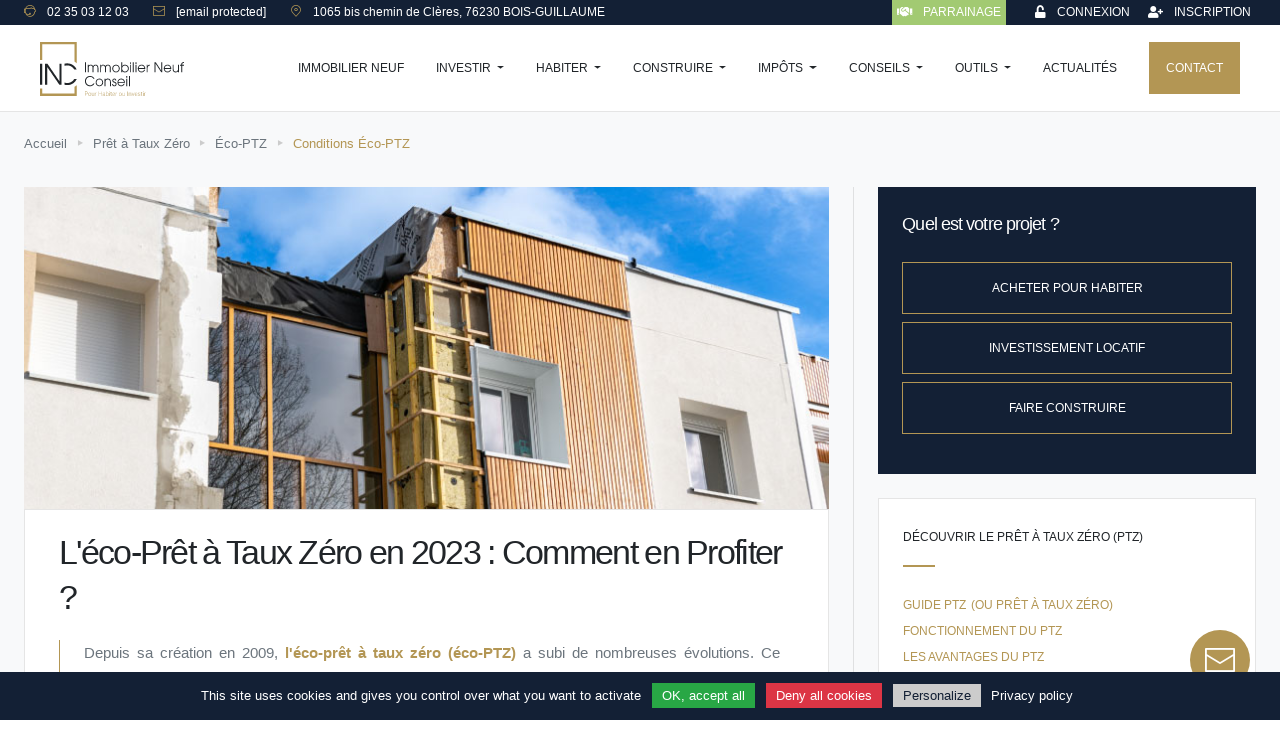

--- FILE ---
content_type: text/html; charset=UTF-8
request_url: https://www.immobilierneufconseil.com/ptz-pret-a-taux-zero/eco-ptz/conditions-eco-ptz/
body_size: 25493
content:
<!DOCTYPE html>
<html lang="fr">
    <head>
        <meta charset="UTF-8">
        <meta name="viewport" content="width=device-width, initial-scale=1.0">

        <title>Éco-PTZ 2023 : Guide Complet pour Accéder au Prêt à Taux Zéro en Rénovation Énergétique</title>
        <meta name="title" content="Éco-PTZ 2023 : Guide Complet pour Accéder au Prêt à Taux Zéro en Rénovation Énergétique">
        <meta name="description" content="Découvrez comment bénéficier de l&#039;éco-prêt à taux zéro en 2023. Apprenez tout sur les conditions d&#039;éligibilité, les montants alloués et les types de travaux couverts pour financer efficacement votre rénovation énergétique.">
        <meta name="keywords" content="Éco-PTZ, éco-PTZ, rénovation énergétique, financement, conditions d&#039;éligibilité, propriétaires, bailleurs, copropriétaires, résidence principale, RGE, performance énergétique, isolation, chauffage, économie d&#039;énergie, environnement, travaux de rénovation, subvention, aide de l&#039;État, efficacité énergétique, logement, développement durable" >
        <link rel="canonical" href="https://www.immobilierneufconseil.com/ptz-pret-a-taux-zero/eco-ptz/conditions-eco-ptz/">
                         <meta name="robots" content="index, follow">
        <meta property="og:locale" content="fr_FR">
        <meta property="og:type" content="article">
        <meta property="og:title" content="Éco-PTZ 2023 : Guide Complet pour Accéder au Prêt à Taux Zéro en Rénovation Énergétique">
        <meta property="og:description" content="Découvrez comment bénéficier de l&#039;éco-prêt à taux zéro en 2023. Apprenez tout sur les conditions d&#039;éligibilité, les montants alloués et les types de travaux couverts pour financer efficacement votre rénovation énergétique.">
        <meta property="og:url" content="https://www.immobilierneufconseil.com/ptz-pret-a-taux-zero/eco-ptz/conditions-eco-ptz/">
        <meta property="og:site_name" content="Immobilier Neuf Conseil">
        <meta property="og:image" content="/uploads/images/featured/65785be97e646728260786.jpg">
        <meta property="og:image:width" content="640">
        <meta property="og:image:height" content="200">
        <meta property="article:publisher" content="https://www.facebook.com/immobilierneufconseil/">
        <meta property="article:published_time" content="2020-10-02T05:50:10+00:00">
        <meta property="article:modified_time" content="2020-10-02T05:50:12+00:00">
        <meta property="twitter:card" content="summary_large_image">
        <meta property="twitter:url" content="https://www.immobilierneufconseil.com/ptz-pret-a-taux-zero/eco-ptz/conditions-eco-ptz/">
        <meta property="twitter:title" content="https://www.immobilierneufconseil.com/ptz-pret-a-taux-zero/eco-ptz/conditions-eco-ptz/">
        <meta property="twitter:description" content="Découvrez comment bénéficier de l&#039;éco-prêt à taux zéro en 2023. Apprenez tout sur les conditions d&#039;éligibilité, les montants alloués et les types de travaux couverts pour financer efficacement votre rénovation énergétique.">
        <meta property="twitter:image" content="/uploads/images/featured/65785be97e646728260786.jpg">  
        <meta name="p:domain_verify" content="4f8b091dfeded9b3927ac143e44db6e6"/>      
        <link rel="shortcut icon" href="/images/test.ico">
        <style type="text/css">
            .select2-container{box-sizing:border-box;display:inline-block;margin:0;position:relative;vertical-align:middle}.select2-container .select2-selection--single{box-sizing:border-box;cursor:pointer;display:block;height:28px;user-select:none;-webkit-user-select:none}.select2-container .select2-selection--single .select2-selection__rendered{display:block;padding-left:8px;padding-right:20px;overflow:hidden;text-overflow:ellipsis;white-space:nowrap}.select2-hidden-accessible{border:0!important;clip:rect(0 0 0 0)!important;-webkit-clip-path:inset(50%)!important;clip-path:inset(50%)!important;height:1px!important;overflow:hidden!important;padding:0!important;position:absolute!important;width:1px!important;white-space:nowrap!important}.select2-container--default .select2-selection--single{background-color:#fff;border:1px solid #aaa;border-radius:4px}.select2-container--default .select2-selection--single .select2-selection__rendered{color:#444;line-height:28px}.select2-container--default .select2-selection--single .select2-selection__arrow{height:26px;position:absolute;top:1px;right:1px;width:20px}.select2-container--default .select2-selection--single .select2-selection__arrow b{border-color:#888 transparent transparent transparent;border-style:solid;border-width:5px 4px 0 4px;height:0;left:50%;margin-left:-4px;margin-top:-2px;position:absolute;top:50%;width:0}
        </style>
        <link rel="stylesheet" >
        <link rel="preload" href="https://cdnjs.cloudflare.com/ajax/libs/select2/4.0.12/css/select2.min.css" as="style" onload="this.onload=null;this.rel='stylesheet'">
        <noscript><link rel="stylesheet" href="https://cdnjs.cloudflare.com/ajax/libs/select2/4.0.12/css/select2.min.css"></noscript>
        <link rel="stylesheet" href="/libs/icon.min.css">
        <link rel="stylesheet" href="/css/libs/flickity/flickity.min.css">
        <link rel="stylesheet" href="/css/libs/flickity-fade/flickity-fade.css">
        <link rel="stylesheet" href="/css/libs/fullpage/fullpage.min.css">
        <link rel="stylesheet" href="/css/libs/highlightjs/codepen-embed.css">
        <link rel="stylesheet" href="/css/libs/fontawesome/all.min.css">
        <link rel="stylesheet" href="/css/libs/incline-icons/style.min.css">
    
        <link rel="stylesheet" href="/build/app.b8d4e50e.css">
         
        <!--<link rel="stylesheet" href="/css/theme.min.css">-->
        <!-- Facebook Pixel Code -->
       <!-- <script>
            !function(f,b,e,v,n,t,s)
            {if(f.fbq)return;n=f.fbq=function(){n.callMethod?
            n.callMethod.apply(n,arguments):n.queue.push(arguments)};
            if(!f._fbq)f._fbq=n;n.push=n;n.loaded=!0;n.version='2.0';
            n.queue=[];t=b.createElement(e);t.async=!0;
            t.src=v;s=b.getElementsByTagName(e)[0];
            s.parentNode.insertBefore(t,s)}(window, document,'script',
            'https://connect.facebook.net/en_US/fbevents.js');
            fbq('init', '407825790222387');
            fbq('track', 'PageView');
        </script>
        <noscript><img height="1" width="1" style="display:none"
            src="https://www.facebook.com/tr?id=407825790222387&ev=PageView&noscript=1"/>
        </noscript>-->
    <!-- End Facebook Pixel Code -->
        <script id="mcjs">!function(c,h,i,m,p){m=c.createElement(h),p=c.getElementsByTagName(h)[0],m.async=1,m.src=i,p.parentNode.insertBefore(m,p)}(document,"script","https://chimpstatic.com/mcjs-connected/js/users/42a8c905328cad218b0438d67/e1936652173ec5625aef555a2.js");</script>
       <!-- Google tag (gtag.js) -->
        <script async src="https://www.googletagmanager.com/gtag/js?id=G-P45JJYV9B7"></script>
        <!-- Google tag (gtag.js) -->
        <script async src="https://www.googletagmanager.com/gtag/js?id=AW-477304940">
        </script>
        <script>
        window.dataLayer = window.dataLayer || [];
        function gtag(){dataLayer.push(arguments);}
        gtag('js', new Date());

        gtag('config', 'AW-477304940');
        </script>
        <!-- Event snippet for Clics téléphone conversion page -->
        <script>
        gtag('event', 'conversion', {'send_to': 'AW-477304940/Ckc9CMne0e0BEOywzOMB'});
        </script>

    </head>
    <body>
    <nav class="navbar-expand-xl fixed-top" style="background:#132035; color:#fff;">
        <div class="container">
            <div class="pre-header">
                <span class="navbar-text mr-4 d-none d-md-inline-block" style="padding:2px 0; font-size: .75rem;">
                    <a href="tel:+33235031203" class="nounderline" rel="nofollow" title="Numéro de téléphone INC 0235031203">
                        <span class="icon icon-support text-primary mr-2"></span>
                        <span class="text-white">02 35 03 12 03</span>
                    </a>
                </span>
                <span class="navbar-text mr-4 d-none d-md-inline-block" style="padding:2px 0; font-size: .75rem;">
                    <a href="/cdn-cgi/l/email-protection#31525e5f4550524571585c5c5e53585d5854435f544457525e5f4254585d1f525e5c" class="nounderline" rel="nofollow" title="Adresse de contact Immobilier Neuf Conseil">
                        <span class="icon icon-envelope text-primary mr-2"></span>
                        <span class="text-white"><span class="__cf_email__" data-cfemail="a6c5c9c8d2c7c5d2e6cfcbcbc9c4cfcacfc3d4c8c3d3c0c5c9c8d5c3cfca88c5c9cb">[email&#160;protected]</span></span>
                    </a>
                </span>
                <span class="navbar-text mr-4 d-none d-lg-inline-block" style="padding:2px 0; font-size: .75rem;">
                    <a href="https://www.google.fr/maps/dir//1065+Chemin+de+Cl%C3%A8res,+Bois-Guillaume/@49.4643929,1.0171834,12z/data=!4m9!4m8!1m0!1m5!1m1!1s0x47e0ddb4353841b9:0x3ca3c41ddb7bd336!2m2!1d1.0995839!2d49.4643106!3e0?entry=ttu&g_ep=EgoyMDI1MDYwOC4wIKXMDSoASAFQAw%3D%3D" class="nounderline" rel="nofollow" title="Siège social INC : 1065 bis chemin de Clères, 76230 BOIS-GUILLAUME">
                        <span class="icon icon-marker text-primary mr-2"></span>
                        <span class="text-white">1065 bis chemin de Clères, 76230 BOIS-GUILLAUME</span>
                    </a>
                </span>
                <div class="filler d-none d-md-inline-block" style=" flex-grow: 1;"></div>
                 <span class="ml-4 navbar-text navbar-nav nav-link" style="padding:2px 0; font-size: .75rem; background: #a2ca72; ">
                    <a class="nav-link text-white text-center" href="/parrainage/" style="padding:0 5px;" title="Parrainez et c'est gagné ! Avec Immobilier Neuf Conseil, recevez 500€ minimum dés votre premier parrainage !">
                        <i class="fas fa-handshake mr-2"></i>
                        <span class="font-weight-bold">Parrainage</span>
                    </a>
                </span>
                <span class="ml-4 navbar-text navbar-nav nav-link mr-2 " style="padding:2px 0; font-size: .75rem;">
                                            <a class="nav-link text-white text-center" href="/connexion/" style="padding:0 5px;" title="Connexion à l'espace personnel du site immobilierneufconseil.com">
                            <i class="fas fa-unlock mr-2"></i>
                            <span class="font-weight-bold">Connexion</span>
                        </a>
                                    </span>
                <span class="navbar-text navbar-nav nav-link navbar-last" style="padding:2px 0; font-size: .75rem;">
                                            <a class="nav-link text-white text-center" href="/inscription/" style="padding:0 5px;" title="Pas encore inscrit ? Inscrivez-vous dès maintenant afin d'avoir accès aux outils Immobilier Neuf Conseil.">
                            <i class="fas fa-user-plus mr-2"></i>
                            <span class="font-weight-bold">Inscription</span>
                        </a>
                                    </span>
               
            </div>
        </div>
    </nav>

    <nav class="navbar navbar-expand-xl fixed-top  navbar-light " style="top:25px;">
        <div class="container">
            <!-- Brand -->
            <a class="navbar-brand" href="/" title="Immobilier Neuf Conseil, votre agent immobilier spécialiste du Neuf à prix promoteur | Accueil">
                <svg class="navbar-brand-svg" viewBox="0 0 350 132" xmlns="http://www.w3.org/2000/svg" xmlns:xlink="http://www.w3.org/1999/xlink">
                    <!-- Pour Habiter ou Investir -->
                    <path d="M110.08,127.43v4.41h-0.85v-10.62h3.55c1.08,0,1.91,0.28,2.51,0.85c0.59,0.57,0.89,1.32,0.89,2.25 c0,0.94-0.3,1.7-0.89,2.26c-0.59,0.56-1.43,0.85-2.51,0.85H110.08z M110.08,126.69h2.7c0.85,0,1.48-0.22,1.91-0.67 c0.42-0.44,0.64-1.01,0.64-1.68c0-0.68-0.21-1.25-0.64-1.7c-0.42-0.45-1.06-0.67-1.91-0.67h-2.7V126.69z M117.4,127.78c0-1.16,0.31-2.11,0.93-2.86c0.62-0.74,1.43-1.12,2.45-1.12c1.02,0,1.84,0.37,2.46,1.12 c0.62,0.74,0.93,1.7,0.93,2.86v0.24c0,1.17-0.31,2.12-0.92,2.86c-0.61,0.74-1.43,1.11-2.45,1.11c-1.03,0-1.85-0.37-2.47-1.11 c-0.62-0.74-0.93-1.7-0.93-2.86V127.78z M118.24,128.03c0,0.91,0.22,1.68,0.67,2.3c0.45,0.62,1.07,0.93,1.87,0.93 c0.79,0,1.41-0.31,1.86-0.93c0.45-0.62,0.68-1.39,0.68-2.3v-0.24c0-0.9-0.23-1.66-0.68-2.29c-0.45-0.63-1.07-0.94-1.87-0.94 s-1.41,0.31-1.86,0.94c-0.45,0.63-0.67,1.39-0.67,2.29V128.03z M130.93,130.56c-0.25,0.46-0.57,0.82-0.99,1.06c-0.41,0.25-0.9,0.37-1.47,0.37c-0.81,0-1.44-0.28-1.89-0.85 c-0.46-0.56-0.69-1.44-0.69-2.63v-4.57h0.85v4.59c0,0.96,0.16,1.65,0.48,2.07c0.32,0.42,0.77,0.63,1.35,0.63 c0.64,0,1.14-0.15,1.52-0.44c0.38-0.29,0.65-0.7,0.8-1.21v-5.64h0.85v7.89H131L130.93,130.56z M137.48,124.71l-0.6-0.04c-0.53,0-0.97,0.15-1.31,0.46c-0.34,0.31-0.59,0.73-0.73,1.27v5.45h-0.85v-7.89h0.74 l0.11,1.31v0.09c0.22-0.49,0.52-0.87,0.89-1.14c0.37-0.27,0.82-0.41,1.33-0.41c0.1,0,0.2,0.01,0.3,0.03 c0.09,0.02,0.17,0.04,0.23,0.05L137.48,124.71z M150.19,131.85h-0.85v-4.89h-5.85v4.89h-0.85v-10.62h0.85v4.99h5.85v-4.99h0.85V131.85z M157.46,131.85c-0.05-0.28-0.09-0.52-0.12-0.71c-0.03-0.2-0.04-0.4-0.04-0.61c-0.26,0.43-0.63,0.78-1.11,1.06 c-0.48,0.28-1.02,0.42-1.64,0.42c-0.75,0-1.33-0.21-1.74-0.62c-0.41-0.41-0.62-0.97-0.62-1.67s0.3-1.28,0.9-1.71 c0.6-0.44,1.38-0.66,2.33-0.66h1.88v-0.98c0-0.56-0.17-1.01-0.52-1.33c-0.35-0.32-0.84-0.48-1.47-0.48c-0.58,0-1.05,0.15-1.4,0.44 c-0.36,0.29-0.53,0.66-0.53,1.1h-0.78l-0.01-0.04c-0.03-0.59,0.22-1.11,0.74-1.56c0.52-0.45,1.2-0.67,2.04-0.67 c0.84,0,1.51,0.22,2.02,0.66s0.76,1.08,0.76,1.9v3.88c0,0.28,0.02,0.55,0.05,0.81c0.03,0.26,0.08,0.52,0.15,0.78H157.46z M154.65,131.23c0.65,0,1.21-0.16,1.69-0.48c0.48-0.32,0.8-0.73,0.97-1.23v-1.51h-1.89c-0.69,0-1.26,0.17-1.7,0.51 c-0.45,0.34-0.67,0.75-0.67,1.22c0,0.45,0.14,0.81,0.43,1.08C153.76,131.09,154.15,131.23,154.65,131.23z M166.57,128.12c0,1.18-0.26,2.12-0.78,2.83c-0.52,0.7-1.23,1.05-2.14,1.05c-0.56,0-1.04-0.12-1.45-0.35 c-0.41-0.23-0.74-0.56-0.99-0.99l-0.14,1.18h-0.66v-11.38h0.85v4.7c0.25-0.43,0.58-0.77,0.98-1s0.86-0.35,1.41-0.35 c0.92,0,1.64,0.38,2.16,1.13c0.52,0.76,0.78,1.76,0.78,3.02V128.12z M165.71,127.97c0-1.01-0.19-1.82-0.57-2.45 c-0.38-0.63-0.94-0.94-1.68-0.94c-0.58,0-1.06,0.15-1.41,0.44c-0.36,0.29-0.63,0.67-0.81,1.14v3.61c0.19,0.46,0.47,0.82,0.84,1.08 c0.37,0.26,0.84,0.4,1.4,0.4c0.74,0,1.3-0.28,1.67-0.85c0.37-0.56,0.56-1.32,0.56-2.28V127.97z M169.41,121.69h-0.84v-1.23h0.84V121.69z M169.41,131.85h-0.84v-7.89h0.84V131.85z M173.07,121.94v2.02h1.68v0.71h-1.68v5.14c0,0.52,0.09,0.88,0.27,1.1c0.18,0.22,0.42,0.32,0.72,0.32 c0.1,0,0.2-0.01,0.3-0.02c0.1-0.01,0.21-0.03,0.34-0.06l0.13,0.65c-0.11,0.06-0.25,0.11-0.42,0.14c-0.17,0.04-0.33,0.05-0.5,0.05 c-0.54,0-0.96-0.18-1.25-0.53c-0.3-0.35-0.45-0.9-0.45-1.66v-5.14h-1.32v-0.71h1.32v-2.02H173.07z M179.31,132c-0.99,0-1.79-0.36-2.41-1.08c-0.62-0.72-0.93-1.65-0.93-2.78v-0.4c0-1.14,0.31-2.08,0.94-2.82 c0.62-0.74,1.4-1.11,2.32-1.11c0.93,0,1.65,0.31,2.15,0.92c0.51,0.62,0.76,1.44,0.76,2.48v0.68h-5.32v0.24 c0,0.9,0.22,1.65,0.66,2.24c0.44,0.59,1.05,0.89,1.83,0.89c0.47,0,0.9-0.08,1.29-0.24c0.39-0.16,0.72-0.37,0.98-0.64l0.36,0.6 c-0.27,0.29-0.62,0.53-1.06,0.73C180.44,131.9,179.92,132,179.31,132z M179.23,124.55c-0.65,0-1.19,0.24-1.6,0.72 c-0.42,0.48-0.66,1.09-0.74,1.83l0.02,0.04h4.38v-0.18c0-0.7-0.18-1.28-0.53-1.73C180.41,124.78,179.9,124.55,179.23,124.55z M187.35,124.71l-0.6-0.04c-0.53,0-0.97,0.15-1.31,0.46c-0.34,0.31-0.59,0.73-0.73,1.27v5.45h-0.85v-7.89h0.74 l0.11,1.31v0.09c0.22-0.49,0.52-0.87,0.89-1.14c0.37-0.27,0.82-0.41,1.33-0.41c0.1,0,0.2,0.01,0.3,0.03 c0.09,0.02,0.17,0.04,0.23,0.05L187.35,124.71z M191.85,127.78c0-1.16,0.31-2.11,0.93-2.86c0.62-0.74,1.43-1.12,2.45-1.12c1.02,0,1.84,0.37,2.46,1.12 c0.62,0.74,0.93,1.7,0.93,2.86v0.24c0,1.17-0.31,2.12-0.92,2.86c-0.61,0.74-1.43,1.11-2.45,1.11c-1.03,0-1.85-0.37-2.47-1.11 c-0.62-0.74-0.93-1.7-0.93-2.86V127.78z M192.69,128.03c0,0.91,0.22,1.68,0.67,2.3c0.45,0.62,1.07,0.93,1.87,0.93 c0.79,0,1.41-0.31,1.86-0.93c0.45-0.62,0.68-1.39,0.68-2.3v-0.24c0-0.9-0.23-1.66-0.68-2.29c-0.45-0.63-1.07-0.94-1.87-0.94 c-0.79,0-1.41,0.31-1.86,0.94c-0.45,0.63-0.67,1.39-0.67,2.29V128.03z M205.38,130.56c-0.25,0.46-0.57,0.82-0.99,1.06c-0.41,0.25-0.9,0.37-1.47,0.37c-0.81,0-1.44-0.28-1.89-0.85 c-0.46-0.56-0.69-1.44-0.69-2.63v-4.57h0.85v4.59c0,0.96,0.16,1.65,0.48,2.07s0.77,0.63,1.35,0.63c0.64,0,1.14-0.15,1.52-0.44 c0.38-0.29,0.65-0.7,0.8-1.21v-5.64h0.85v7.89h-0.75L205.38,130.56z M213.22,131.85h-0.85v-10.62h0.85V131.85z M216.62,123.96l0.08,1.37c0.25-0.48,0.58-0.85,1-1.12c0.41-0.26,0.91-0.4,1.48-0.4c0.83,0,1.46,0.26,1.89,0.78 c0.43,0.52,0.65,1.34,0.65,2.45v4.81h-0.85v-4.8c0-0.9-0.16-1.54-0.49-1.92c-0.33-0.37-0.79-0.56-1.4-0.56 c-0.6,0-1.09,0.15-1.46,0.46c-0.37,0.31-0.64,0.72-0.8,1.23v5.59h-0.85v-7.89H216.62z M226.11,129.87l0.25,0.93h0.04l0.27-0.93l2.08-5.91h0.88l-2.91,7.89h-0.68l-2.91-7.89H224L226.11,129.87z M233.83,132c-0.99,0-1.79-0.36-2.41-1.08c-0.62-0.72-0.93-1.65-0.93-2.78v-0.4c0-1.14,0.31-2.08,0.94-2.82 c0.62-0.74,1.4-1.11,2.32-1.11c0.93,0,1.65,0.31,2.15,0.92c0.51,0.62,0.76,1.44,0.76,2.48v0.68h-5.32v0.24 c0,0.9,0.22,1.65,0.66,2.24c0.44,0.59,1.05,0.89,1.83,0.89c0.47,0,0.9-0.08,1.29-0.24c0.39-0.16,0.72-0.37,0.98-0.64l0.36,0.6 c-0.27,0.29-0.62,0.53-1.06,0.73C234.96,131.9,234.43,132,233.83,132z M233.75,124.55c-0.65,0-1.19,0.24-1.6,0.72 c-0.42,0.48-0.66,1.09-0.74,1.83l0.02,0.04h4.38v-0.18c0-0.7-0.18-1.28-0.53-1.73C234.92,124.78,234.41,124.55,233.75,124.55z M242.95,129.83c0-0.37-0.15-0.69-0.44-0.97c-0.29-0.27-0.83-0.5-1.59-0.67c-0.9-0.19-1.58-0.46-2.02-0.8 c-0.44-0.34-0.66-0.81-0.66-1.42c0-0.6,0.25-1.11,0.74-1.53c0.49-0.42,1.14-0.63,1.95-0.63c0.85,0,1.53,0.22,2.04,0.67 s0.75,0.99,0.73,1.64l-0.01,0.04h-0.78c0-0.43-0.18-0.81-0.54-1.13c-0.36-0.32-0.84-0.48-1.43-0.48c-0.61,0-1.07,0.14-1.39,0.42 c-0.31,0.28-0.47,0.6-0.47,0.97c0,0.36,0.13,0.66,0.4,0.89c0.27,0.24,0.8,0.44,1.59,0.62c0.9,0.2,1.57,0.49,2.03,0.85 s0.69,0.86,0.69,1.47c0,0.66-0.26,1.19-0.77,1.6s-1.2,0.62-2.05,0.62c-0.93,0-1.66-0.23-2.19-0.69c-0.53-0.46-0.78-1-0.75-1.63 l0.01-0.04h0.78c0.03,0.57,0.26,0.98,0.68,1.24c0.42,0.26,0.91,0.39,1.47,0.39c0.61,0,1.1-0.14,1.45-0.42 S242.95,130.22,242.95,129.83z M247.07,121.94v2.02h1.68v0.71h-1.68v5.14c0,0.52,0.09,0.88,0.27,1.1c0.18,0.22,0.42,0.32,0.72,0.32 c0.1,0,0.2-0.01,0.3-0.02c0.1-0.01,0.21-0.03,0.34-0.06l0.13,0.65c-0.11,0.06-0.25,0.11-0.42,0.14c-0.17,0.04-0.33,0.05-0.5,0.05 c-0.54,0-0.96-0.18-1.25-0.53c-0.3-0.35-0.45-0.9-0.45-1.66v-5.14h-1.32v-0.71h1.32v-2.02H247.07z M251.35,121.69h-0.84v-1.23h0.84V121.69z M251.35,131.85h-0.84v-7.89h0.84V131.85z M257.18,124.71l-0.6-0.04c-0.53,0-0.97,0.15-1.31,0.46c-0.34,0.31-0.59,0.73-0.73,1.27v5.45h-0.85v-7.89h0.74 l0.11,1.31v0.09c0.22-0.49,0.52-0.87,0.89-1.14c0.37-0.27,0.82-0.41,1.33-0.41c0.1,0,0.2,0.01,0.3,0.03 c0.09,0.02,0.17,0.04,0.23,0.05L257.18,124.71z" fill="currentColor"  class="navbar-brand-svg-i"/>
                    <!-- Immobilier Neuf Conseil -->
                    <path d="M109.14,49.45h2.38v24.51h-2.38V49.45z M118.32,57.93c1-1.62,2.73-2.55,4.78-2.55c2.54,0,4.69,1.26,5.91,3.48c1.38-2.29,3.4-3.48,5.91-3.48 c4.14,0,7.03,2.98,7.03,7.82v10.76h-2.25v-10.5c0-3.88-1.8-5.99-4.78-5.99c-2.99,0-4.78,2.12-4.78,5.99v10.5h-2.25v-10.5 c0-3.88-1.8-5.99-4.78-5.99c-2.99,0-4.78,2.12-4.78,5.99v10.5h-2.25V55.85h2.25V57.93z M148.43,57.93c1-1.62,2.73-2.55,4.78-2.55c2.54,0,4.69,1.26,5.91,3.48c1.38-2.29,3.4-3.48,5.91-3.48 c4.14,0,7.03,2.98,7.03,7.82v10.76h-2.25v-10.5c0-3.88-1.8-5.99-4.78-5.99c-2.99,0-4.78,2.12-4.78,5.99v10.5H158v-10.5 c0-3.88-1.8-5.99-4.78-5.99c-2.99,0-4.78,2.12-4.78,5.99v10.5h-2.25V55.85h2.25V57.93z M184.67,55.38c5.2,0,9.21,4.54,9.21,9.51c0,4.93-3.95,9.51-9.21,9.51c-5.14,0-9.15-4.47-9.15-9.37 C175.53,59.29,180.05,55.38,184.67,55.38z M184.71,72.31c3.4,0,6.93-2.78,6.93-7.52c0-4.77-3.92-7.32-6.93-7.32 c-3.21,0-6.93,2.72-6.93,7.52C177.77,69.19,181.08,72.31,184.71,72.31z M197.39,49.45h2.25v9.57h0.06c1.99-2.95,4.94-3.64,6.84-3.64c5.75,0,9.44,4.64,9.44,9.47 c0,5.2-3.92,9.54-9.44,9.54c-1.83,0-4.88-0.66-6.84-3.61h-0.06v3.18h-2.25V49.45z M206.54,57.47c-4.04,0-7.03,3.48-7.03,7.45 c0,4.24,3.24,7.39,7.03,7.39c4.3,0,7.19-3.31,7.19-7.35C213.73,60.35,210.39,57.47,206.54,57.47z M219.18,49.45h2.25v4.17h-2.25V49.45z M219.18,55.85h2.25v18.12h-2.25V55.85z M225.6,49.45h2.25v24.51h-2.25V49.45z M232.02,49.45h2.25v4.17h-2.25V49.45z M232.02,55.85h2.25v18.12h-2.25V55.85z M239.89,65.75c0.16,3.54,3.37,6.56,6.81,6.56c3.21-0.07,5.49-2.02,6.29-4.27h2.38 c-1.22,3.61-4.59,6.36-8.64,6.36c-4.91,0-9.15-4.11-9.15-9.47c0-5.13,4.01-9.44,9.12-9.54c3.85,0.03,6.58,2.38,7.83,4.64 c1.03,1.72,1.38,3.48,1.38,5.07c0,0.23-0.03,0.43-0.03,0.66H239.89z M253.6,63.66c-0.71-4.27-4.08-6.19-6.87-6.19 c-2.76,0-6.2,1.92-6.84,6.19H253.6z M259.31,55.85h2.25v2.62h0.06c1.06-2.55,3.05-2.95,4.94-3.08v2.45c-1.57,0.13-2.92,0.73-3.79,1.79 c-0.77,0.99-1.22,2.29-1.22,3.74v10.6h-2.25V55.85z M278.19,49.45h3.21l13.26,20.34h0.06V49.45h2.38v24.51h-2.38L280.63,52.4h-0.06v21.56h-2.38V49.45z M303.07,65.75c0.16,3.54,3.37,6.56,6.81,6.56c3.21-0.07,5.49-2.02,6.29-4.27h2.38 c-1.22,3.61-4.59,6.36-8.64,6.36c-4.91,0-9.15-4.11-9.15-9.47c0-5.13,4.01-9.44,9.12-9.54c3.85,0.03,6.58,2.38,7.83,4.64 c1.03,1.72,1.38,3.48,1.38,5.07c0,0.23-0.03,0.43-0.03,0.66H303.07z M316.77,63.66c-0.71-4.27-4.08-6.19-6.87-6.19 c-2.76,0-6.2,1.92-6.84,6.19H316.77z M337.77,73.96h-2.12v-2.82h-0.06c-0.64,1.36-2.34,3.25-5.62,3.25c-3.47,0-5.26-1.72-6.04-2.72 c-1.25-1.59-1.54-3.91-1.54-5.83v-10h2.25v9.97c0,2.29,0.48,3.78,1.25,4.77c1.22,1.42,2.86,1.72,4.08,1.72 c1.25,0,2.6-0.3,3.72-1.46c1.03-1.06,1.83-2.25,1.83-5.43v-9.57h2.25V73.96z M343.26,57.93h-2.73v-2.09h2.73c0.06-2.52,0.26-6.76,6.74-6.82v2.15c-4.43,0-4.49,2.82-4.49,4.54v0.13H350 v2.09h-4.49v16.03h-2.25V57.93z M132.51,101.45c-2.54,4.8-7.13,6.86-10.95,6.86c-6.65,0-12.42-5.4-12.42-12.65s5.62-12.69,12.39-12.69 c6.1,0,9.95,4.41,10.88,6.69h-2.66c-2.6-4.01-6.81-4.47-8.25-4.47c-5.55,0-9.98,5.03-9.98,10.5c0,5.73,4.88,10.4,10.02,10.4 c1.19,0,5.07-0.17,8.31-4.64H132.51z M144.35,89.3c5.2,0,9.21,4.54,9.21,9.51c0,4.93-3.95,9.51-9.21,9.51c-5.14,0-9.15-4.47-9.15-9.37 C135.2,93.2,139.73,89.3,144.35,89.3z M144.39,106.22c3.4,0,6.93-2.78,6.93-7.52c0-4.77-3.92-7.32-6.93-7.32 c-3.21,0-6.93,2.72-6.93,7.52C137.45,103.11,140.76,106.22,144.39,106.22z M156.97,89.76h2.25v2.32h0.06c0.67-1.09,2.41-2.78,5.39-2.78c2.15,0,3.95,0.56,5.55,2.22 c1.32,1.32,2.18,3.41,2.18,6.39v9.97h-2.25v-9.97c0-2.35-0.71-4.01-1.67-4.97c-1.22-1.23-2.83-1.56-3.82-1.56 c-1,0-2.6,0.33-3.82,1.56c-0.93,0.93-1.64,2.55-1.64,4.8v10.13h-2.25V89.76z M177.48,102.51c0.06,3.44,2.34,3.71,3.15,3.71c2.12,0,3.27-1.29,3.27-3.25c0-2.48-2.18-3.05-3.5-3.61 c-1.8-0.63-4.65-1.62-4.65-5.03c0-2.55,1.77-5.03,5.01-5.03c2.6,0,4.78,2.05,4.78,4.87v0.07h-2.25c-0.16-2.22-1.64-2.85-2.63-2.85 c-1.8,0-2.66,1.49-2.66,2.72c0,1.92,1.86,2.58,3.15,3.01c2.05,0.7,5.01,1.85,5.01,5.6v0.07c0,3.08-1.83,5.53-5.52,5.53 c-2.41,0-5.39-1.66-5.39-5.6v-0.2H177.48z M190.45,99.66c0.16,3.54,3.37,6.56,6.81,6.56c3.21-0.07,5.49-2.02,6.29-4.27h2.38 c-1.22,3.61-4.59,6.36-8.64,6.36c-4.91,0-9.15-4.11-9.15-9.47c0-5.13,4.01-9.44,9.12-9.54c3.85,0.03,6.58,2.38,7.83,4.64 c1.03,1.72,1.38,3.48,1.38,5.07c0,0.23-0.03,0.43-0.03,0.66H190.45z M204.16,97.58c-0.71-4.27-4.08-6.19-6.87-6.19 c-2.76,0-6.2,1.92-6.84,6.19H204.16z M209.87,83.37h2.25v4.17h-2.25V83.37z M209.87,89.76h2.25v18.12h-2.25V89.76z M216.29,83.37h2.25v24.51h-2.25V83.37z" fill="currentColor"/>
                    <!-- INC -->
                    <path d="M66.08,100.34c-2.43,0-4.7-0.5-6.83-1.27v5.34c2.2,0.59,4.47,1.01,6.89,1.01c10.99,0,19.7-6.82,22.93-14.76 h-6.01C81.86,92.62,76.53,100.34,66.08,100.34z M66.08,57.2c9.64,0,15.31,6.89,17,9.95h6.01c-2.9-6.54-10.66-15.03-23-15.03c-2.41,0-4.66,0.41-6.83,0.99v5.36 C61.38,57.7,63.64,57.2,66.08,57.2z M47.19,96.03l-0.07-43.01h5.4v51.5h-5.4L17.52,61.16l0.13,43.36h-5.4v-51.5h5.67L47.19,96.03z M0,53.02h5.53v51.5H0V53.02z" fill="currentColor" />
                    <!-- Crochet -->
                    <path d="M89.08,5.7V0h-5.53H5.53H0h0v44.26h5.53V5.7h78.02v42.08c1.98,1.19,3.82,2.55,5.53,4.1V5.7z M83.55,126.11H5.53v-12.69H0v12.69v5.7h5.53h78.02h5.53v-5.7v-20.46c-1.71,1.55-3.55,2.91-5.53,4.1V126.11z" fill="currentColor"  class="navbar-brand-svg-i"/>
                </svg>
            </a>

            <!-- Toggler -->
            <button class="navbar-toggler" type="button" data-toggle="collapse" data-target="#navbarCollapse" aria-controls="navbarCollapse" aria-expanded="false" aria-label="Toggle navigation">
                <span class="navbar-toggler-icon"></span>
            </button>

            <!-- Collapse -->
            <div class="collapse navbar-collapse" id="navbarCollapse">

                <!-- Social -->
                <!--
                <ul class="navbar-nav mr-auto">
                    <li class="nav-item-divider">
                        <span class="nav-link">
                            <span></span>
                        </span>
                    </li>
                    
                    <li class="nav-item d-none d-xl-inline-block">
                        <a href="https://www.facebook.com/immobilierneufconseil/" target="_blank" class="nav-link" title="Page Facebook Immobilier Neuf Conseil ">
                            <i class="fab fa-facebook"></i>
                            <span class="d-xl-none ml-2">Facebook</span>
                        </a>
                    </li>
                    <li class="nav-item d-none d-xl-inline-block">
                        <a href="https://www.linkedin.com/company/immobilier-neuf-conseil/" target="_blank" class="nav-link" title="Page Linkedin Immobilier Neuf Conseil ">
                            <i class="fab fa-linkedin"></i>
                            <span class="d-xl-none ml-2">Linkedin</span>
                        </a>
                    </li>
                    <li class="nav-item d-none d-xl-inline-block">
                        <a href="https://www.instagram.com/immobilierneufconseil/" target="_blank" class="nav-link" title="Page Instagram Immobilier Neuf Conseil ">
                            <i class="fab fa-instagram"></i>
                            <span class="d-xl-none ml-2">Instagram</span>
                        </a>
                    </li>
                    <li class="nav-item d-none d-xl-inline-block">
                        <a href="https://twitter.com/immoneufconseil" target="_blank" class="nav-link" title="Immobilier Neuf Conseil Rouen - Page twitter">
                            <i class="fab fa-twitter"></i>
                             <span class="d-xl-none ml-2">Twitter</span>
                        </a>
                    </li>
                </ul>
                -->
                <!-- Links -->
                <ul class="navbar-nav ml-auto link-menu">
                    <li class="nav-item ">
                        <a href="/immobilier/neuf/" class="nav-link" title="Retrouvez l'intégralité de nos biens immobilier neuf">
                            Immobilier neuf
                        </a>
                    </li>
                    
                    <li class="nav-item dropdown">
                        <a class="nav-link dropdown-toggle" href="#" id="navbarInvestir" role="button" data-toggle="dropdown" aria-haspopup="true" aria-expanded="false" title="Investissement locatif pour réduire vos impôts : Liste de logements neufs">
                            Investir
                        </a>
                        <ul class="dropdown-menu" aria-labelledby="navbarPages">
                            <li class="dropright">
                                <a class="dropdown-item dropdown-toggle" id="navbarBiensInvestir" role="button" data-toggle="dropdown" aria-haspopup="true" aria-expanded="false">
                                    Nos biens pour investir
                                </a>
                                <div class="dropdown-menu" aria-labelledby="navbarBiensInvestir">
                                    <a class="dropdown-item" href="/immobilier/neuf/investir/" title="Immobilier Neuf pour Investir | INC">
                                        Tous nos biens
                                    </a>
                                    <a class="dropdown-item" href="/immobilier/neuf/investir/appartements-neufs/" title="Achat de biens neufs pour habiter | Immobilier Neuf Conseil">
                                        Appartements neufs
                                    </a>
                                    <a class="dropdown-item" href="/immobilier/neuf/investir/maisons-neuves/" title="Achat de biens neufs pour habiter | Immobilier Neuf Conseil">
                                        Maisons neuves
                                    </a>
                                </div>
                            </li>
                            <li class="dropright">
                                <a class="dropdown-item dropdown-toggle" id="loiLLI" role="button" data-toggle="dropdown" aria-haspopup="true" aria-expanded="false">
                                    Logement Locatif Intermédiaire (LLI)
                                </a>
                                <div class="dropdown-menu" aria-labelledby="loiLLI">
                                    <a class="dropdown-item " href="/logement-locatif-intermediaire-lli/" title="Tout savoir sur le disposifif LLI">
                                        Investir en LLI
                                    </a>   
                                    <a class="dropdown-item " href="/logement-locatif-intermediaire-lli/definition-lli/" title="Définition du Logment Locatif Intermédiaire (LLI)">
                                        LLI : Définition 
                                    </a>   
                                    <a class="dropdown-item " href="/logement-locatif-intermediaire-lli/lli-ou-pinel/" title="LLI ou Pinel : quel dispositif choisir pour investir en 2025 ?">
                                        LLI ou PINEL ?
                                    </a>  
                                    <a class="dropdown-item " href="/logement-locatif-intermediaire-lli/avantages-logement-locatif-intermediaire-lli/" title="Avantages du LLI : Pourquoi investir en logement locatif intermédiaire" >
                                        Les avantages du dispositif LLI
                                    </a>  
                                    <a class="dropdown-item " href="/logement-locatif-intermediaire-lli/lli-typologies-zones-conditions-d-eligibilite/" title="LLI : typologies, zones, conditions d’éligibilité">
                                        Conditions d’éligibilité du LLI
                                    </a> 
                                     <a class="dropdown-item " href="/logement-locatif-intermediaire-lli/plafonds-de-loyers-lli/" title="Plafonds de loyer LLI : Tout ce qu’il faut savoir">
                                        Plafonds de loyer LLI
                                    </a> 
                                    <a class="dropdown-item " href="/logement-locatif-intermediaire-lli/sci-investir-en-lli/" title="Investir en LLI via une SCI : mode d’emploi pour les particuliers">
                                        Investir en LLI via une SCI
                                    </a>      
                                    <a class="dropdown-item " href="/logement-locatif-intermediaire-lli/le-lli-meuble/" title="LLI meublé : optimiser son investissement locatif intermédiaire">
                                        LLI meublé
                                    </a>                    
                                </div>
                            </li>
                            <li class="dropright">
                                <a class="dropdown-item dropdown-toggle" id="loiPinel" role="button" data-toggle="dropdown" aria-haspopup="true" aria-expanded="false">
                                    Loi Pinel
                                </a>
                                <div class="dropdown-menu" aria-labelledby="loiPinel">
                                    <a class="dropdown-item " href="/loi-pinel/" title="Tout savoir sur le disposifif PINEL">
                                        Investissement Pinel
                                    </a>
                                    <a class="dropdown-item " href="/loi-pinel/avantages-pinel/" title="Quels sont les avantages d'investir avec la loi Pinel ?">
                                        Les avantages du dispositif
                                    </a>
                                    <a class="dropdown-item " href="/loi-pinel/conditions-eligibilite-pinel/" title="Voici les conditions d'éligibilité au dispositif Pinel | INC">
                                       Les conditions d'éligibilité
                                    </a>
                                    <a class="dropdown-item " href="/loi-pinel/plafonds-pinel/" title="Les différents plafonds à respecter">
                                        Les plafonds Pinel
                                    </a>
                                    <a class="dropdown-item " href="/loi-pinel/zone-pinel/" title="Zonage Pinel : comprendre le zonage du dispositif Pinel">
                                        Le zonage Pinel
                                    </a>
                                     <a class="dropdown-item " href="/loi-pinel/location-pinel/" title="Location et loi Pinel : comment ça marche ?">
                                        La location Pinel
                                    </a>
                                    <a class="dropdown-item " href="/loi-pinel/loi-pinel-ancien/" title="Qu'est-ce que le Pinel Ancien ?">
                                        Pinel dans l'ancien
                                    </a>
                                    <a class="dropdown-item " href="/loi-pinel/comparatif-pinel-vs-duflot/" title="Quelles sont les différences entre le dispositif fiscal Pinel et son prédécesseur, le dispositif fiscal Duflot">
                                        Duflot vs Pinel
                                    </a>
                                    <a class="dropdown-item " href="/loi-pinel/comprendre-le-dispositif-pinel-en-10-points/" title="Comprendre la loi Pinel en 10 points">
                                        La loi pinel en 10 points
                                    </a>
                                    <a class="dropdown-item " href="/loi-pinel/loi-pinel-les-pieges-a-eviter/" title="Les risques d'un investissement locatif avec le dispositif Pinel">
                                        Les pièges à éviter
                                    </a>
                                    <a class="dropdown-item " href="/loi-pinel/normandie/" title="Investissement locatif Pinel en Normandie">
                                        La loi Pinel en Normandie
                                    </a>     
                                     <a class="dropdown-item " href="/loi-pinel/paca-provence-alpes-cote-d-azur/" title="Investissement locatif Pinel en Normandie">
                                        La loi Pinel en Provence-Alpes-Côte d'Azur
                                    </a>                                 
                                </div>
                            </li>
                             <li class="dropright">
                                <a class="dropdown-item dropdown-toggle" id="loiPinelPlus" role="button" data-toggle="dropdown" aria-haspopup="true" aria-expanded="false">
                                    Loi Pinel +
                                </a>
                                <div class="dropdown-menu" aria-labelledby="loiPinelPlus">
                                    <a class="dropdown-item " href="/pinel-plus/" title="Tout savoir sur le disposifif PINEL +, grand remplaçant du dispositif Pinel actuel">
                                        Le Pinel Plus
                                    </a>
                                    <a class="dropdown-item " href="/pinel-plus/comparatif-pinel-vs-pinel-plus/" title="Quelles sont les différences entre le dispositif fiscal Pinel plus et son prédécesseur, le dispositif fiscal Pinel classique">
                                        Pinel vs Pinel +
                                    </a>             
                                </div>
                            </li>  
                            <li class="dropright">
                                <a class="dropdown-item dropdown-toggle" id="loiWargon" role="button" data-toggle="dropdown" aria-haspopup="true" aria-expanded="false">
                                    Loi Wargon
                                </a>
                                <div class="dropdown-menu" aria-labelledby="loiWargon">
                                    <a class="dropdown-item " href="/loi-wargon/" title="Loi Wargon : dispositif fiscal en remplacement du dispositif Pinel ?">
                                        Investissement en loi Wargon
                                    </a>
                                    <a class="dropdown-item " href="/loi-wargon/emmanuelle-wargon/" title="Ministre du logement 2022 : Emmanuelle Wargon">
                                        Emmanuelle Wargon
                                    </a>
                                </div>
                            </li>
                            <li class="dropright">
                                <a class="dropdown-item dropdown-toggle" id="loiDenormandie" role="button" data-toggle="dropdown" aria-haspopup="true" aria-expanded="false">
                                    Loi Denormandie
                                </a>
                                <div class="dropdown-menu" aria-labelledby="loiDenormandie">
                                    <a class="dropdown-item " href="/loi-denormandie/" title="Loi Denormandie : dispositif fiscal dans l'immobilier ancien à rénover">
                                        Investissement Denormandie
                                    </a>
                                    <a class="dropdown-item " href="/loi-denormandie/avantages-denormandie/" title="les avantages d'investir avec le dispositif DENORMANDIE">
                                        Avantages Loi Denormandie
                                    </a>
                                    <a class="dropdown-item " href="/loi-denormandie/conditions-eligibilite-denormandie/" title="Loi Denormandie : Quelles sont les conditions du dispositif fiscal Denormandie">
                                        Conditions Denormandie
                                    </a>
                                     <a class="dropdown-item " href="/loi-denormandie/julien-denormandie/" title="Qui est Julien Denormandie ?">
                                        Julien Denormandie
                                    </a>
                                    <a class="dropdown-item " href="/loi-denormandie/denormandie-vs-pinel/" title="Le match Pinel/Denormandie : ce qu'il faut savoir">
                                        Denormandie vs Pinel
                                    </a>
                                    <a class="dropdown-item " href="/loi-denormandie/plafonds-denormandie/" title="Connaitre tous les plafonds liés à la loi Denormandie">
                                        Les plafonds Denormandie
                                    </a>
                                </div>
                            </li>
                            <li class="dropright">
                                <a class="dropdown-item dropdown-toggle" id="locationMeuble" role="button" data-toggle="dropdown" aria-haspopup="true" aria-expanded="false">
                                    Investissement locatif meublé
                                </a>
                                <div class="dropdown-menu" aria-labelledby="locationMeuble">
                                    <a class="dropdown-item" href="/location-meublee/" title="Location Meublée : La Liste des Meubles Obligatoires pour votre Logement Confortable">
                                        Location meublée
                                    </a>
                                    <a class="dropdown-item" href="/loi-censi-bouvard/" title="La loi Censi-Bouvard : ce qu'il faut savoir">
                                        Loi Censi-Bouvard
                                    </a>
                                    <a class="dropdown-item" href="/statut-lmnp/" title="Loueur en Meublé Non Professionnel - LMNP">
                                        Statut LMNP
                                    </a>
                                     <a class="dropdown-item" href="/statut-lmp/" title="Loueur en Meublé Professionnel - LMP">
                                        Statut LMP
                                    </a>
                                </div>
                            </li>
                            
                            <li class="dropright">
                                <a class="dropdown-item" href="/demembrement-de-propriete/" title="Démembrement de propriété : un outil d’optimisation fiscale">
                                    Démembrement de propriété
                                </a>
                            </li>
                            <li class="dropright">
                                <a class="dropdown-item" href="/deficit-foncier/" title="Déficit Foncier : ce qu'il faut savoir de son fonctionnement">
                                    Déficit Foncier
                                </a>
                            </li>   
                            <li class="dropright">
                                <a class="dropdown-item dropdown-toggle" id="malraux" role="button" data-toggle="dropdown" aria-haspopup="true" aria-expanded="false">
                                    Loi Malraux
                                </a>
                                <div class="dropdown-menu" aria-labelledby="locationMeuble">
                                    <a class="dropdown-item" href="/loi-malraux/" title="Tout savoir de l'investissement en Loi Malraux">
                                        Investissement Malraux
                                    </a>
                                    <a class="dropdown-item" href="/loi-malraux/loi-malraux-2025/" title="Loi Malraux 2025 : défiscalisez jusqu’à 35 % avec l’ancien">
                                        La loi Malraux en 2025
                                    </a>
                                </div>
                            </li>

                            <li class="dropright">
                                <a class="dropdown-item" href="/monuments-historiques/" title="Loi Malraux">
                                    Monuments historiques
                                </a>
                            </li>  
                            <li class="dropright">
                                <a class="dropdown-item" href="/dispositif-loc-avantages/" title="Le guide complet du dispositif Loc'Avantages">
                                    Loc'Avantages
                                </a>
                            </li>       
                            <li class="dropright">
                                <a class="dropdown-item" href="/pls-pret-locatif-social/" title="Prêt locatif social : avantages fiscaux et conditions d'investissement">
                                    Prêt Locatif Social (PLS)
                                </a>
                            </li>                  
                        </ul>
                    </li>
                    <li class="nav-item dropdown">
                        <a class="nav-link dropdown-toggle" href="#" id="navbarHabiter" role="button" data-toggle="dropdown" aria-haspopup="true" aria-expanded="false">
                            Habiter
                        </a>
                        <ul class="dropdown-menu" aria-labelledby="navbarPages">
                            <li class="dropright">
                                <a class="dropdown-item dropdown-toggle" id="navbarBiensHabiter" role="button" data-toggle="dropdown" aria-haspopup="true" aria-expanded="false">
                                    Nos biens pour habiter
                                </a>
                                <div class="dropdown-menu" aria-labelledby="navbarBiensHabiter">
                                    <a class="dropdown-item" href="/immobilier/neuf/habiter/" title="Achat de biens neufs pour habiter | Immobilier Neuf Conseil">
                                        Tous nos biens
                                    </a>
                                    <a class="dropdown-item" href="/immobilier/neuf/habiter/appartements-neufs/" title="Achat de biens neufs pour habiter | Immobilier Neuf Conseil">
                                        Appartements neufs
                                    </a>
                                    <a class="dropdown-item" href="/immobilier/neuf/habiter/maisons-neuves/" title="Achat de biens neufs pour habiter | Immobilier Neuf Conseil">
                                        Maisons neuves
                                    </a>
                                </div>
                            </li>
                            <li class="dropright">
                                <a class="dropdown-item dropdown-toggle" id="ptz" role="button" data-toggle="dropdown" aria-haspopup="true" aria-expanded="false">
                                    PTZ
                                </a>
                                <div class="dropdown-menu" aria-labelledby="ptz">
                                    <a class="dropdown-item " href="/ptz-pret-a-taux-zero/" title="PTZ : Le guide complet sur le prêt à taux zéro">
                                        Prêt à taux Zéro 
                                    </a>
                                    <a class="dropdown-item " href="/ptz-pret-a-taux-zero/fonctionnement-du-ptz/" title="Comment fonctionne le Prêt à Taux Zéro %">
                                        Fonctionnement du PTZ
                                    </a>
                                    <a class="dropdown-item " href="/ptz-pret-a-taux-zero/avantages-du-ptz/" title="Quels sont les avantages liés au PTZ ?">
                                        Avantages du PTZ
                                    </a>
                                    <a class="dropdown-item " href="/ptz-pret-a-taux-zero/conditions-du-ptz/" title="Quelles sont les conditions pour bénéficier du Prêt à taux 0%">
                                        Conditions du PTZ
                                    </a>
                                    <a class="dropdown-item " href="/ptz-pret-a-taux-zero/remboursement-ptz/" title="Comment se passe le remboursement du PTZ ?">
                                        Remboursement PTZ
                                    </a>
                                    <a class="dropdown-item " href="/ptz-pret-a-taux-zero/zones-ptz/" title="Quelles sont les zones du PTZ ?">
                                        Zones PTZ
                                    </a>
                                    <a class="dropdown-item " href="/ptz-pret-a-taux-zero/eco-ptz/" title="Éco-PTZ : Fonctionnement et avantages">
                                        Éco-PTZ
                                    </a>
                                </div>
                            </li>
                            <li class="dropright">
                                <a class="dropdown-item dropdown-toggle" id="primoAccedant" role="button" data-toggle="dropdown" aria-haspopup="true" aria-expanded="false">
                                    Primo-Accédant
                                </a>
                                <div class="dropdown-menu" aria-labelledby="primoAccedant">
                                    <a class="dropdown-item" href="/habiter/primo-accedant/" title="Statut Primo-Accédant : ce qu'il faut savoir !">
                                        Primo-Accédant c'est quoi ?
                                    </a>
                                    <a class="dropdown-item" href="/habiter/primo-accedant/prets-aides-primo-accedant/" title="Quels sont les prêts dont peuvent bénéficier les Primo-accédants ?">
                                        Prêts et aides pour les primo-accédants
                                    </a>
                                </div>
                            </li>
                             <li class="dropright">
                                <a class="dropdown-item dropdown-toggle" id="tvaReduite" role="button" data-toggle="dropdown" aria-haspopup="true" aria-expanded="false" >
                                    TVA réduite
                                </a>
                                <div class="dropdown-menu" aria-labelledby="tvaReduite">
                                    <a class="dropdown-item" href="/tva-reduite/" title="Une TVA à taux réduit dans les zones ANRU et QPV">
                                        Tout savoir sur la TVA réduite
                                    </a>
                                    <a class="dropdown-item" href="/tva-reduite/tva5-5/" title="Tout savoir sur la TVA 5.5%">
                                        TVA 5.5%
                                    </a>
                                    <a class="dropdown-item" href="/tva-reduite/tva5-5/conditions/" title="Les conditions pour bénéficier de la TVA à 5,5 % dans l’immobilier neuf et la rénovation">
                                        Les conditions de la TVA 5.5%
                                    </a>
                                </div>
                            </li>   
                            <li class="dropright">
                                <a class="dropdown-item" href="/habiter/brs-bail-reel-solidaire/" title="Bail Réel Solidaire (BRS) : Un Dispositif d'Accession à la Propriété Avantageux">
                                    BRS : Bail Réèl Solidaire
                                </a>
                            </li>   
                        </ul>
                    </li>
                    
                    <li class="nav-item dropdown">
                        <a class="nav-link dropdown-toggle" href="#" id="navbarComponents" role="button" data-toggle="dropdown" aria-haspopup="true" aria-expanded="false">
                            Construire 
                        </a>
                        <ul class="dropdown-menu" aria-labelledby="navbarPages">
                            <li class="dropright">
                                <a class="dropdown-item dropdown-toggle" id="loiPinel" role="button" data-toggle="dropdown" aria-haspopup="true" aria-expanded="false">
                                    Nos terrains à bâtir
                                </a>
                                <div class="dropdown-menu" aria-labelledby="loiPinel">
                                    <a class="dropdown-item " href="/immobilier/neuf/construire/" title="Tout savoir sur le disposifif PINEL">
                                        Tous nos terrains
                                    </a>
                                    <a class="dropdown-item" href="/immobilier/neuf/construire/terrains-seuls/" title="Achat de biens neufs pour habiter | Immobilier Neuf Conseil">
                                        Terrains seuls
                                    </a>
                                    <a class="dropdown-item" href="/immobilier/neuf/construire/terrains-et-maisons/" title="Pourquoi acheter dans l'immobilier neuf | Immobilier Neuf Conseil">
                                        Terrains + Maisons
                                    </a>
                                </div>
                            </li>
                        </ul>
                    </li>
                    
                    <li class="nav-item dropdown">
                        <a class="nav-link dropdown-toggle" href="#" id="navbarImpots" role="button" data-toggle="dropdown" aria-haspopup="true" aria-expanded="false">
                            Impôts
                        </a>
                        <div class="dropdown-menu" aria-labelledby="navbarImpots">
                            <a class="dropdown-item" href="/impots/" title="Guide complet sur tout ce qu'il faut savoir à propos de l'impôt">
                                Tout savoir sur l'impôt
                            </a>
                             <a class="dropdown-item" href="/impots/calendrier-fiscal/" title="Calendrier Fiscal : Dates clés et échéances impôts annuelles">
                                Calendrier fiscal
                            </a>
                            <a class="dropdown-item" href="/impots/impots-directs/" title="Qu’est-ce que l’impôt direct ? Quels sont les différents impôts directs en France ?">
                                Impôts directs
                            </a>
                            <a class="dropdown-item" href="/impots/impots-indirects/" title="Qu’est-ce que l’impôt indirect ? Quels sont les différents impôts indirects en France ?">
                                Impôts indirects
                            </a>
                            <a class="dropdown-item" href="/impots/impot-sur-le-revenu/" title="Immobilier Neuf Conseil vous présente la rubrique Impôt sur le revenu.">
                                Impôt sur le revenu
                            </a>
                            <a class="dropdown-item" href="/impots/impots-locaux/" title="Impôts locaux : Définition et explications">
                                Impôts locaux
                            </a>
                            <a class="dropdown-item" href="/impots/impot-sur-les-societes/" title="Guide complet : Impôt sur les sociétés">
                                Impôt sur les sociétés
                            </a>
                            <a class="dropdown-item" href="/impots/impot-sur-la-fortune/" title="Tout savoir de l'impôt sur la fortune">
                                Impôt sur la fortune
                            </a>
                            <a class="dropdown-item" href="/impots/plus-value-immobiliere/" title="Plus-value immobilière : le guide complet">
                                Plus-value immobilière
                            </a>
                            <a class="dropdown-item" href="/impots/amortissement/" title="Qu’est-ce que l’amortissement ? | Comprendre l’amortissement fiscal">
                                Amortissement
                            </a>
                        </div>
                    </li>
                    <!--<li class="nav-item dropdown">
                        <a class="nav-link dropdown-toggle" href="#" id="navbarComponents" role="button" data-toggle="dropdown" aria-haspopup="true" aria-expanded="false">
                            Louer
                        </a>
                        <div class="dropdown-menu" aria-labelledby="navbarComponents">
                            <a class="dropdown-item" href="/immobilier/neuf/habiter/" title="Achat de biens neufs pour habiter | Immobilier Neuf Conseil">
                                Nos biens pour habiter
                            </a>
                            <a class="dropdown-item" href="/habiter/pourquoi-acheter-dans-l-immobilier-neuf/" title="Pourquoi acheter dans l'immobilier neuf | Immobilier Neuf Conseil">
                                Pourquoi acheter dans l'immobilier neuf
                            </a>
                            <a class="dropdown-item" href="/habiter/comment-preparer-son-achat-immobilier-neuf/" title="Comment bien préparer son achat dans l'immobilier neuf ? | Immobilier Neuf Conseil">
                                Comment préparer son projet d'achat
                            </a>
                        </div>
                    </li>-->
                    <li class="nav-item dropdown">
                        <a class="nav-link dropdown-toggle" href="#" id="navbarConseils" role="button" data-toggle="dropdown" aria-haspopup="true" aria-expanded="false">
                            Conseils
                        </a>
                        <ul class="dropdown-menu" aria-labelledby="navbarConseils">
                            <li class="dropright">
                                <a class="dropdown-item dropdown-toggle" id="pourinvestir" role="button" data-toggle="dropdown" aria-haspopup="true" aria-expanded="false">
                                    Immobilier neuf
                                </a>
                                <div class="dropdown-menu" aria-labelledby="pourinvestir">
                                    <a class="dropdown-item" href="/conseil/immobilier-neuf/comment-choisir-le-bon-programme/" title=" Comment choisir le bon programme immobilier neuf pour votre projet ?" >
                                        Comment choisir le bon programme neuf ?
                                    </a>
                                </div>
                            </li>
                           <li class="dropright">
                                <a class="dropdown-item dropdown-toggle" id="pourinvestir" role="button" data-toggle="dropdown" aria-haspopup="true" aria-expanded="false">
                                    Pour investir
                                </a>
                                <div class="dropdown-menu" aria-labelledby="pourinvestir">
                                    <a class="dropdown-item" href="/investir/pourquoi-investir-dans-l-immobilier-neuf/" title="Pourquoi investir dans l'immobilier neuf | INC" >
                                        Pourquoi investir dans le neuf
                                    </a>
                                    <a class="dropdown-item" href="/investir/comment-reussir-son-investissement-locatif/" title="Comment réussir son investissement locatif | INC">
                                        Comment réussir son investissement locatif
                                    </a>
                                    <a class="dropdown-item" href="/investir/comment-proteger-son-investissement-locatif/" title="Comment se protéger contre les risques de l'investissement locatif | INC">
                                        Comment protéger son investissement locatif
                                    </a>
                                </div>
                            </li>
                            <li class="dropright">
                                <a class="dropdown-item dropdown-toggle" id="pourhabiter" role="button" data-toggle="dropdown" aria-haspopup="true" aria-expanded="false">
                                    Pour habiter
                                </a>
                                <div class="dropdown-menu" aria-labelledby="pourhabiter">
                                    <a class="dropdown-item" href="/habiter/pourquoi-acheter-dans-l-immobilier-neuf/" title="Pourquoi acheter dans l'immobilier neuf | Immobilier Neuf Conseil">
                                        Pourquoi acheter dans l'immobilier neuf
                                    </a>
                                    <a class="dropdown-item" href="/habiter/comment-preparer-son-achat-immobilier-neuf/" title="Comment bien préparer son achat dans l'immobilier neuf ? | Immobilier Neuf Conseil">
                                        Comment préparer son projet d'achat
                                    </a>
                                </div>
                            </li>      
                            <li class="dropright">
                                <a class="dropdown-item dropdown-toggle" id="creditimmobilier" role="button" data-toggle="dropdown" aria-haspopup="true" aria-expanded="false">
                                    Crédit immobilier 
                                </a>
                                <div class="dropdown-menu" aria-labelledby="creditimmobilier">
                                    <a class="dropdown-item" href="/conseil/credit-immobilier/comment-renegocier-faire-racheter-son-credit-immobilier/" title="Renégocier ou faire racheter son crédit immobilier : les étapes pour réduire vos mensualités">
                                        Renégociation ou un rachat de prêt
                                    </a>
                                </div>
                            </li>      
                            <li class="dropright">
                                <a class="dropdown-item dropdown-toggle" id="reglementations" role="button" data-toggle="dropdown" aria-haspopup="true" aria-expanded="false">
                                    Réglementations
                                </a>
                                <div class="dropdown-menu" aria-labelledby="reglementations">
                                    <a class="dropdown-item" href="/outils/lexique/RT2012/" title="RT2012 : définition et fonctionnement | Immobilier Neuf Conseil">
                                        RT2012
                                    </a>
                                    <a class="dropdown-item" href="/outils/lexique/RE2020/" title="RE 2020 : objectifs et nouveautés | Immobilier Neuf Conseil">
                                        RE2020
                                    </a>
                                    <a class="dropdown-item" href="/conseil/reglementations/RT2012-vs-RE2020/" title="RT2012 versus RE2020 en 5 grandes différences">
                                        RT2012 vs RE2020
                                    </a> 
                                     <a class="dropdown-item" href="/outils/lexique/BBC/" title="BBC : Qu'est-ce qu'un Bâtiment Basse Consommation ?">
                                        BBC
                                    </a>
                                </div>
                            </li>      
                        </ul>
                    </li>
                    <li class="nav-item dropdown">
                        <a class="nav-link dropdown-toggle" href="#" id="navbarSimulateurs" role="button" data-toggle="dropdown" aria-haspopup="true" aria-expanded="false" title="Outils INC afin de vous aidez et de vous accompagnez dans votre projet immobilier">
                            Outils
                        </a>
                        <ul class="dropdown-menu" aria-labelledby="navbarSimulateurs">
                            <li class="dropright">
                                <a class="dropdown-item dropdown-toggle" id="simulateurs" role="button" data-toggle="dropdown" aria-haspopup="true" aria-expanded="false">
                                    Simulateurs et calculatrices
                                </a>
                                <div class="dropdown-menu" aria-labelledby="simulateurs">
                                    <a class="dropdown-item  " href="/logement-locatif-intermediaire-lli/plafonds-de-loyers-lli/simulateur-plafond-loyers-lli/"href="/logement-locatif-intermediaire-lli/plafonds-de-loyers-lli/simulateur-plafond-loyers-lli/" title=" Simulateur plafond de loyers LLI - Immobilier Neuf Conseil">
                                        Simulateur plafond LLI
                                    </a>
                                    <a class="dropdown-item  " href="/loi-pinel/plafonds-pinel/simulateur-plafond-loyers-pinel/"href="/loi-pinel/plafonds-pinel/simulateur-plafond-loyers-pinel/" title="Calcul du plafond loyer Pinel - Immobilier Neuf Conseil">
                                        Simulateur plafond Pinel
                                    </a>
                                    <a class="dropdown-item  " href="/loi-denormandie/plafonds-denormandie/simulateur-plafond-loyers-denormandie/"href="/loi-denormandie/plafonds-denormandie/simulateur-plafond-loyers-denormandie/" title="Calcul du plafond loyer Denormandie - Immobilier Neuf Conseil">
                                        Simulateur plafond Denormandie
                                    </a>
                                    <a class="dropdown-item  " href="/calculatrices/mensualite/"href="/calculatrices/mensualite/" title="Calcul de mensualité de crédit ">
                                        Mensualités de crédit
                                    </a>
                                    <a class="dropdown-item  " href="/calculatrices/capacite-endettement/"href="/calculatrices/capacite-endettement/" title="Calcul de votre capacité d'endettement">
                                       Capacité d'endettement
                                    </a>
                                    <a class="dropdown-item  " href="/calculatrices/capacite-emprunt/"href="/calculatrices/capacite-emprunt/" title="Calcul de votre capacité d'emprunt - Immobilier Neuf Conseil">
                                        Capacité d'emprunt
                                    </a>   
                                    <a class="dropdown-item  " href="/calculatrices/frais-de-notaire/"href="/calculatrices/frais-de-notaire/" title="Calcul de frais de notaire - Immobilier Neuf Conseil">
                                        Frais de notaire
                                    </a>    
                                    <a class="dropdown-item  " href="/calculatrices/impot-sur-le-revenu/"href="/calculatrices/impot-sur-le-revenu/" title="Simulateur d'impôt sur le revenu- Immobilier Neuf Conseil">
                                        Impôt sur le revenu
                                    </a>      
                                     <a class="dropdown-item  " href="/calculatrices/zonage-abc/"href="/calculatrices/zonage-abc/" title="Simulateur : Connaître la zone de sa commune : A, A bis, B1, B2 ou C">
                                        Zonage ABC
                                    </a>          
                                </div>
                            </li>
                            <li class="dropright">
                                <a class="dropdown-item dropdown-toggle" id="documents" role="button" data-toggle="dropdown" aria-haspopup="true" aria-expanded="false">
                                    Documents à télécharger
                                </a>
                                <div class="dropdown-menu" aria-labelledby="documents">
                                    <a class="dropdown-item " href="/documents-a-telecharger/" title="Documents en lien avec l'immobilier à télécharger gratuitement (déclaration de revenus, foncier, notice, ...).">
                                        Tous les documents
                                    </a>
                                    <a class="dropdown-item " href="/documents-a-telecharger/telecharger-formulaire-2044-EB/" title="Formulaire n°2044 EB à télécharger gratuitement au format PDF">
                                        Formulaire n°2044 EB
                                    </a>
                                    <a class="dropdown-item " href="/documents-a-telecharger/telecharger-formulaire-2044/" title="Formulaire n°2044 à télécharger gratuitement au format PDF">
                                       Formulaire n°2044
                                    </a>
                                    <a class="dropdown-item " href="/documents-a-telecharger/telecharger-formulaire-2042/" title="Formulaire n°2042 à télécharger gratuitement au format PDF">
                                        Formulaire n°2042
                                    </a>
                                     <a class="dropdown-item " href="/documents-a-telecharger/telecharger-formulaire-2042-rici/" title="Formulaire n°2044 RICI EB à télécharger gratuitement au format PDF">
                                        Formulaire n°2042 RICI
                                    </a>  
                                    <a class="dropdown-item " href="/documents-a-telecharger/telecharger-formulaire-2072/" title="Formulaire n°2072 à télécharger gratuitement au format PDF">
                                        Formulaire n°2072
                                    </a>   
                                    <a class="dropdown-item " href="/documents-a-telecharger/telecharger-formulaire-3916/" title="Formulaire n°3916 à télécharger gratuitement au format PDF">
                                        Formulaire n°3916
                                    </a>             
                                </div>
                            </li>
                           
                            <li class="dropright">
                                <a class="dropdown-item dropdown-toggle" id="indices" role="button" data-toggle="dropdown" aria-haspopup="true" aria-expanded="false">
                                    Indices immobiliers
                                </a>
                                <div class="dropdown-menu" aria-labelledby="indices">
                                    <a class="dropdown-item " href="/outils/indices-immobiliers/" title="Les indices dans l'immobilier : IRL, ILAT, ILC, ICC">
                                        Résumé des Indices immobiliers
                                    </a>
                                    <a class="dropdown-item " href="/outils/indices-immobiliers/irl/" title="IRL : Indice de référence des loyers">
                                        IRL
                                    </a>
                                    <a class="dropdown-item " href="/outils/indices-immobiliers/ilat/" title="ILAT : Indice des loyers des activités tertiaires">
                                        ILAT
                                    </a>
                                    <a class="dropdown-item " href="/outils/indices-immobiliers/ilc/" title="ILC : Indice de Loyers Commerciaux">
                                        ILC
                                    </a>
                                    <a class="dropdown-item " href="/outils/indices-immobiliers/icc/" title="ICC : Indice du coût de la construction">
                                        ICC
                                    </a>
                                </div>
                            </li>
                            <li class="dropright">
                                <a class="dropdown-item dropdown-toggle" id="taux" role="button" data-toggle="dropdown" aria-haspopup="true" aria-expanded="false">
                                    Taux immobiliers
                                </a>
                                <div class="dropdown-menu" aria-labelledby="indices">
                                    <a class="dropdown-item " href="/outils/taux-immobiliers/" title="Les taux dans l'immobilier : TAEG, taux d'usure, taux euribor, taux fixe, taux mixte, ...">
                                        Résumé des Taux immobiliers
                                    </a>
                                    <a class="dropdown-item " href="/outils/taux-immobiliers/teg/" title="TAG : Taux effectif global">
                                        TEG
                                    </a>
                                    <a class="dropdown-item " href="/outils/taux-immobiliers/taeg/" title="TAEG : Taux annuel effectif global">
                                        TAEG
                                    </a>
                                    <a class="dropdown-item " href="/outils/taux-immobiliers/taux-d-usure/" title="Le taux de l'usure correspond au taux maximum légal que les établissements de crédit sont autorisés à pratiquer.">
                                        Taux d'usure
                                    </a>
                                    <a class="dropdown-item " href="/outils/taux-immobiliers/taux-euribor/" title="Euribor : Euro Interbank Offered Rate">
                                        Taux EURIBOR
                                    </a>
                                    <a class="dropdown-item " href="/outils/taux-immobiliers/taux-fixe/" title="L'emprunteur connait exactement le taux auquel il devra rembourser, cela s'appel donc le taux fixe">
                                        Taux fixe
                                    </a>
                                    <a class="dropdown-item " href="/outils/taux-immobiliers/taux-mixte/" title="Un prêt à taux mixte est une formule de prêt combinant le taux fixe et le taux variable">
                                        Taux mixte
                                    </a>
                                    <a class="dropdown-item " href="/outils/taux-immobiliers/taux-variable/" title="Contrairement au taux fixe, le taux variable peut varier au cours de la vie du prêt">
                                        Taux variable
                                    </a>
                                    <a class="dropdown-item " href="/outils/taux-immobiliers/taux-variable-cape/" title="Qu’est-ce que le taux variable capé ?">
                                        Taux variable capé
                                    </a>
                                    <a class="dropdown-item " href="/outils/taux-immobiliers/taux-d-effort/" title="On vous dit tout sur le taux d'effort">
                                        Taux d'effort
                                    </a>
                                      <a class="dropdown-item " href="/outils/taux-immobiliers/taux-nominal/" title="Le taux d'intérêt nominal est le taux effectivement convenu et payé.">
                                        Taux nominal
                                    </a>
                                    <a class="dropdown-item " href="/outils/taux-immobiliers/taux-revisable/" title=" Un prêt à taux révisable est actualisé chaque année à la date anniversaire de souscription en référence à l'évolution d'un indice de référence.">
                                        Taux révisable
                                    </a>
                                    <a class="dropdown-item " href="/outils/taux-immobiliers/taux-bas/" title="Qu’est-ce que le taux bas ?">
                                        Taux bas
                                    </a>
                                </div>
                            </li>
                            <li class="dropright">
                                <a class="dropdown-item" href="/outils/lexique/" title="Lexique immobilier, ce qu'il faut savoir">
                                    Lexique immobilier
                                </a>
                            </li>
                            <li class="dropright">
                                <a class="dropdown-item  " href="/outils/faq/" title="Des questions fréquements posées par nos clients en rapport avec leur projet d'achat ou d'investissement">
                                    Foire aux questions
                                </a>
                            </li>
                        </ul>
                    </li>
                    <li class="nav-item">
                        <a href="/actualites/2026/"
                        class="nav-link"
                        title="L'actualité immobilière 2026 | Immobilier Neuf Conseil">
                            Actualités
                        </a>
                    </li>   
                    <li class="nav-item-divider">
                        <span class="nav-link" style="padding: 0 0.5rem;">
                        </span>
                    </li>
                    <li class="nav-item">
                        <a href="/contact/" class="nav-link btn btn-primary contact-btn" style="padding: 0.75rem 1rem;" title="Formulaire de contact INC">
                            Contact
                        </a>
                    </li>
                </ul>

            </div> <!-- / .navbar-collapse -->

        </div> <!-- / .container -->
    </nav>
            <nav class="breadcrumb pb-0 pb-3 bg-light">
        <div class="container">
            <div class="row align-items-center">
                <div class="col-auto">
                    <ol itemscope itemtype="http://schema.org/BreadcrumbList" style="padding-left:0;">
                        <li itemprop="itemListElement" itemscope itemtype="http://schema.org/ListItem" class="breadcrumb-item" >
                            <a itemprop="item" href="/" title="Page d'accueil INC">
                                <span itemprop="name">Accueil</span>
                            </a>
                            <meta itemprop="position" content="1" />
                        </li>
                                                                                                                                                <li itemprop="itemListElement" itemscope itemtype="http://schema.org/ListItem" class="breadcrumb-item " >
                                    <a itemprop="item" 
                                                                            href="/ptz-pret-a-taux-zero/" 
                                                                        title="Qu&#039;est-ce que le PTZ ? Tout savoir sur le Prêt à Taux Zéro">
                                        <span itemprop="name">Prêt à Taux Zéro</span>
                                    </a>
                                    <meta itemprop="position" content="2" />
                                </li>
                                                                                            <li itemprop="itemListElement" itemscope itemtype="http://schema.org/ListItem" class="breadcrumb-item " >
                                    <a itemprop="item" 
                                                                            href="/ptz-pret-a-taux-zero/eco-ptz/" 
                                                                        title="Tout savoir sur l&#039;Éco-prêt à taux zéro">
                                        <span itemprop="name">Éco-PTZ</span>
                                    </a>
                                    <meta itemprop="position" content="3" />
                                </li>
                                                                                            <li itemprop="itemListElement" itemscope itemtype="http://schema.org/ListItem" class="breadcrumb-item  active " >
                                    <a itemprop="item" 
                                                                            href="/ptz-pret-a-taux-zero/eco-ptz/conditions-eco-ptz/" 
                                                                        title="Conditions et Montants de l&#039;Éco-Prêt à Taux Zéro 2023">
                                        <span itemprop="name">Conditions Éco-PTZ</span>
                                    </a>
                                    <meta itemprop="position" content="4" />
                                </li>
                             
                            
                    </ol>
                </div>
            </div>
        </div>
    </nav>
    
        <section class="section bg-light pt-0 pb-4">
        <div class="bg-triangle bg-triangle-dark bg-triangle-bottom bg-triangle-right"></div>
        <div class="container">
            <div class="row justify-content-center">
            
                <div class="col-12 col-lg-10 col-xl-8" id="container-contenu">
                    <div class="row">
                        <div class="col">
                              
                                <div class="header bg-cover" style="background-image: url( /uploads/images/featured/65785be97e646728260786.jpg);"></div>
                             
                        </div>
                    </div>
                    <div class="row">
                        <div class="col" style="background: #ffffff; margin-left: 1.5rem; margin-right: 1.5rem; border: 1px solid rgba(0, 0, 0, .1);">
                           <h1 class="mb-0 font-weight-bold" style="padding:20px 10px; ">L&#039;éco-Prêt à Taux Zéro en 2023 : Comment en Profiter ?</h1>
                            <blockquote class="blockquote">
                                Depuis sa création en 2009, <strong><a href="https://www.immobilierneufconseil.com/ptz-pret-a-taux-zero/eco-ptz/" title="Qu'est-ce que l'éco-PTZ">l'éco-prêt à taux zéro (éco-PTZ)</a></strong> a subi de nombreuses évolutions. Ce dispositif est conçu pour soutenir financièrement les travaux de rénovation énergétique dans les logements, une initiative clé pour améliorer l'efficacité énergétique et améliorer l'empreinte écologique.
                            </blockquote>
                             
                                <div class="col-md-12 col-lg-9" style="padding:20px 10px;">
                                    <div class="card bg-light" style="padding:10px 20px 0 20px;"> 
                                        <div class="mb-3">
                                            <span class="font-weight-bold">Sommaire </span> 
                                            [ <span class="hide-summary text-info">masquer</span> ] 
                                        </div>
                                        <ul class="summary p-0 list-unstyled"><li data-level="2"><a href="#summary-item-content-0" class="summary-item-heading" title="&Eacute;volution et Prolongation du Dispositif">&Eacute;volution et Prolongation du Dispositif</a></li><li data-level="2"><a href="#summary-item-content-1" class="summary-item-heading" title="Conditions d&#39;&Eacute;ligibilit&eacute; &agrave; l&#39;&Eacute;co-PTZ">Conditions d&#39;&Eacute;ligibilit&eacute; &agrave; l&#39;&Eacute;co-PTZ</a></li><li data-level="3"><a href="#summary-item-content-2" class="summary-item-heading" title="B&eacute;n&eacute;ficiaires &Eacute;ligibles">B&eacute;n&eacute;ficiaires &Eacute;ligibles</a></li><li data-level="3"><a href="#summary-item-content-3" class="summary-item-heading" title="Crit&egrave;res Relatifs au Logement">Crit&egrave;res Relatifs au Logement</a></li><li data-level="3"><a href="#summary-item-content-4" class="summary-item-heading" title="Nature des Travaux &Eacute;ligibles">Nature des Travaux &Eacute;ligibles</a></li><li data-level="2"><a href="#summary-item-content-5" class="summary-item-heading" title="Montants Allou&eacute;s par Type de Travaux">Montants Allou&eacute;s par Type de Travaux</a></li><li data-level="3"><a href="#summary-item-content-6" class="summary-item-heading" title="Travaux de R&eacute;novation Ponctuelle">Travaux de R&eacute;novation Ponctuelle</a></li><li data-level="3"><a href="#summary-item-content-7" class="summary-item-heading" title="R&eacute;novation Globale">R&eacute;novation Globale</a></li><li data-level="3"><a href="#summary-item-content-8" class="summary-item-heading" title="Travaux d&#39;Assainissement">Travaux d&#39;Assainissement</a></li><li data-level="3"><a href="#summary-item-content-9" class="summary-item-heading" title="Couverture Financi&egrave;re">Couverture Financi&egrave;re</a></li><li data-level="2"><a href="#summary-item-content-10" class="summary-item-heading" title="Conclusion">Conclusion</a></li></ul> 
                                    </div>
                                </div>   
                                                                                    <div style="padding:0 10px;">
                                <h2 id="summary-item-content-0" class="anchor">&Eacute;volution et Prolongation du Dispositif</h2>

<p>L&#39;ann&eacute;e 2023 marque une &eacute;tape importante pour <strong>l&#39;&eacute;co-PTZ</strong>. Avec un d&eacute;cret paru en f&eacute;vrier 2022, le gouvernement a rehauss&eacute; le montant maximal de financement &agrave; 50 000&euro; et prolong&eacute; l&#39;application du dispositif jusqu&#39;au 31 d&eacute;cembre 2023. Cette mesure offre une plus grande marge de man&oelig;uvre aux m&eacute;nages pour planifier et ex&eacute;cuter leurs travaux de r&eacute;novation &eacute;nerg&eacute;tique.</p>

<h2 id="summary-item-content-1" class="anchor">Conditions d&#39;&Eacute;ligibilit&eacute; &agrave; l&#39;&Eacute;co-PTZ</h2>

<h3 id="summary-item-content-2" class="anchor">B&eacute;n&eacute;ficiaires &Eacute;ligibles</h3>

<ul>
	<li>Propri&eacute;taires occupants ou bailleurs</li>
	<li>Copropri&eacute;taires (occupants ou bailleurs)</li>
	<li>Certaines soci&eacute;t&eacute;s civiles non soumises &agrave; l&#39;imp&ocirc;t sur les soci&eacute;t&eacute;s</li>
</ul>

<h3 id="summary-item-content-3" class="anchor">Crit&egrave;res Relatifs au Logement</h3>

<ul>
	<li>Logement construit depuis plus de 2 ans &agrave; la date de d&eacute;but des travaux</li>
	<li>Utilis&eacute; ou destin&eacute; &agrave; &ecirc;tre utilis&eacute; comme r&eacute;sidence principale par le propri&eacute;taire ou le locataire</li>
</ul>

<h3 id="summary-item-content-4" class="anchor">Nature des Travaux &Eacute;ligibles</h3>

<ul>
	<li>Travaux effectu&eacute;s par un professionnel ou une entreprise certifi&eacute;e &quot;Reconnu&nbsp;Garant de l&#39;Environnement&quot; (RGE)</li>
	<li>Travaux de r&eacute;novation ponctuels&nbsp;ayant pour objectif d&#39;&nbsp;am&eacute;liorer la performance &eacute;nerg&eacute;tique (ex : isolation, chauffage, fen&ecirc;tres)</li>
	<li>Travaux de r&eacute;novation globale visant une performance &eacute;nerg&eacute;tique maximale (n&eacute;cessitant un audit &eacute;nerg&eacute;tique)</li>
	<li>R&eacute;habilitation d&#39;un dispositif d&#39;assainissement non collectif par&nbsp;un syst&egrave;me n&#39;utilisant pas d&#39;&eacute;nergie</li>
</ul>

<h2 id="summary-item-content-5" class="anchor">Montants Allou&eacute;s par Type de Travaux</h2>

<h3 id="summary-item-content-6" class="anchor">Travaux de R&eacute;novation Ponctuelle</h3>

<ul>
	<li>Montant variable entre 7 000&euro; et 30 000&euro; selon la cat&eacute;gorie de travaux</li>
</ul>

<h3 id="summary-item-content-7" class="anchor">R&eacute;novation Globale</h3>

<ul>
	<li>Montant maximal fix&eacute; &agrave; 50 000&euro;</li>
</ul>

<h3 id="summary-item-content-8" class="anchor">Travaux d&#39;Assainissement</h3>

<ul>
	<li>Montant maximal de 10 000&euro;</li>
</ul>

<h3 id="summary-item-content-9" class="anchor">Couverture Financi&egrave;re</h3>

<ul>
	<li><strong>L&#39;&eacute;co-PTZ</strong> peut financer aussi bien la fourniture que la pose des &eacute;quipements et mat&eacute;riaux, ainsi que les travaux annexes n&eacute;cessaires (par exemple la ma&ccedil;onnerie).</li>
</ul>

<h2 id="summary-item-content-10" class="anchor">Conclusion</h2>

<p><strong>L&#39;&eacute;co-PTZ </strong>de 2023 repr&eacute;sente une opportunit&eacute; consid&eacute;rable pour les propri&eacute;taires souhaitant am&eacute;liorer la performance&nbsp;&eacute;nerg&eacute;tique de leur logement. Avec des <strong>conditions</strong> <strong>d&#39;acc&egrave;s</strong> &eacute;largies et des montants de financement accrus, ce dispositif est un levier majeur destin&eacute; &agrave;&nbsp;encourager la r&eacute;novation &eacute;nerg&eacute;tique en France.</p> 
                            </div>
                        </div>
                    </div>
                                        <!-- Social -->
                    <div class="row align-items-center py-3 mt-4 border" style="margin-left: 0; margin-right: 0; background:#ffffff;">
                        <div class="col">
                            <p class="mb-0 text-xs text-uppercase">
                                Partager :
                            </p>
                        </div>
                        <div class="col-auto">
                            <a href="https://www.facebook.com/sharer/sharer.php?u=https://www.immobilierneufconseil.com/ptz-pret-a-taux-zero/eco-ptz/conditions-eco-ptz/" target="_blank" class="text-lg text-nounderline mx-2" rel="nofollow" title="Partagez cet article sur Facebook">
                                <i class="fab fa-facebook"></i>
                            </a>
                            <a href="https://www.linkedin.com/shareArticle?mini=true&url=https://www.immobilierneufconseil.com/ptz-pret-a-taux-zero/eco-ptz/conditions-eco-ptz//&title=Éco-PTZ 2023 : Guide Complet pour Accéder au Prêt à Taux Zéro en Rénovation Énergétique&summary=Découvrez comment bénéficier de l&#039;éco-prêt à taux zéro en 2023. Apprenez tout sur les conditions d&#039;éligibilité, les montants alloués et les types de travaux couverts pour financer efficacement votre rénovation énergétique.&source=" target="_blank" rel="nofollow" class="text-lg text-nounderline mx-2" title="Partagez cet article sur Linkedin">
                                <i class="fab fa-linkedin"></i>
                            </a>
                            <a href="https://twitter.com/home?status=https://www.immobilierneufconseil.com/ptz-pret-a-taux-zero/eco-ptz/conditions-eco-ptz/" target="_blank" class="text-lg text-nounderline mx-2" rel="nofollow" title="Partagez cet article sur Twitter">
                                <i class="fab fa-twitter"></i>
                            </a>
                        </div>
                    </div>                  
                </div>
                <div id="widgets" class="col-12 col-xl-4 border-left">                    
                    <div>
                        <form class=" sidenav" >
    <div class="bg-dark" style="padding-top:3.5rem; padding:1.5rem;">
        <span class="form-heading mb-2 text-white" style="display:block; font-size: 1.125rem; font-weight: 500; line-height: 1.5; color: #212529; letter-spacing: -.05em;">
                            Quel est votre projet ?
                
        </span>
            <div class="row no-gutters">
                                            </div>
                                        <div id="moreFilter" style="display:none;">                            
                               
            <div class="form-group moteur">
                <label style="color:#ffffff; opacity:0.7;">pour quel budget :</label>
                <div id="prix_minimoteur" style="margin-left:10px; margin-right:10px;"></div>
                <div class="d-flex justify-content-between text-white">
                    <div class="text-muted text-left" style="font-size: 0.8125rem; margin-top:2px;">
                        <span id="min_prix" data-objet="prix" data-type="0" class="editable" contentEditable="true"> 0 </span> €
                    </div>
                    <div class="text-muted text-right" style="font-size: 0.8125rem; margin-top:2px;">
                        <span id="max_prix" data-objet="prix" data-type="1" class="editable" contentEditable="true"> 1000000 </span> €
                    </div>
                </div>
            </div>
                                            </div>
        <div class="form-group">
                            <div class="form-row ">
                    <div class="col-12 mt-3">
                        <a href="/immobilier/neuf/habiter/" 
                            class="btn btn-outline-primary btn-block text-white" style="font-size: .75rem; font-weight: 500; padding:.75rem; "
                            title="Terrains seuls ou terrains avec maisons pour construire">
                            Acheter pour habiter
                        </a>
                    </div>
                </div>
                <div class="form-row ">
                    <div class="col-12 mt-2">
                        <a href="/immobilier/neuf/investir/" 
                            class="btn btn-outline-primary btn-block text-white" style="font-size: .75rem; font-weight: 500; padding:.75rem; "
                            title="Terrains seuls ou terrains avec maisons pour construire">
                            Investissement locatif
                        </a>
                    </div>
                </div>
                <div class="form-row ">
                    <div class="col-12 mt-2">
                        <a href="/immobilier/neuf/construire/" 
                            class="btn btn-outline-primary btn-block text-white" style="font-size: .75rem; font-weight: 500; padding:.75rem; "
                            title="Terrains seuls ou terrains avec maisons pour construire">
                            Faire construire
                        </a>
                    </div>
                </div>               
                    </div>
    </div>
    </form>


                    </div>
                    <!-- BLOC PINEL -->

                                            <div class="item-widget bg-white mt-4" style="padding:1.5rem; border: 1px solid rgba(0, 0, 0, .1); ">
    <span class="title form-heading mb-4">
        Découvrir le Prêt à Taux Zéro (PTZ)
    </span>
    <!-- Sidenav -->
    <nav class="d-flex flex-column mb-5 mb-md-0 nav-pinel">
        <ul class="ul-nav-pinel">
            <li>
                <a class="text-uppercase text-xs mb-2" href="/ptz-pret-a-taux-zero/" title="Comment obtenir un prêt PTZ (Prêt à Taux Zéro) ?" >
                    Guide PTZ  (ou Prêt à Taux Zéro)
                </a>
            </li>
            <li>
                <a class="text-uppercase text-xs mb-2" href="/ptz-pret-a-taux-zero/fonctionnement-du-ptz/" title="Fonctionnement du PTZ : tout comprendre en 5 étapes" >
                    Fonctionnement du PTZ
                </a>
            </li>
            <li>
                <a class="text-uppercase text-xs mb-2" href="/ptz-pret-a-taux-zero/avantages-du-ptz/" title="Quels sont les avantages du PTZ ?" >
                    Les avantages du PTZ
                </a>
            </li>
            <li>
                <a class="text-uppercase text-xs mb-2" href="/ptz-pret-a-taux-zero/conditions-du-ptz/" title="PTZ : quelles sont les conditions pour y être éligible ?" >
                    Conditions d'éligibilités au PTZ
                </a>
            </li>
            <li>
                <a class="text-uppercase text-xs mb-2" href="/ptz-pret-a-taux-zero/remboursement-ptz/" title="Comment se rembourse le PTZ ?" >
                    Comment se rembourse le PTZ ?
                </a>
            </li>
            <li>
                <a class="text-uppercase text-xs mb-2" href="/ptz-pret-a-taux-zero/zones-ptz/" title="Quelles sont les zones éligibles au PTZ ?" >
                    Les zones du PTZ
                </a>
            </li>
        </ul>
    </nav>
</div>

                                        <div class="item-widget bg-white mt-4" style="padding:1.5rem; border: 1px solid rgba(0, 0, 0, .1);">
                        <span class="title form-heading mb-4">
                            Besoin de conseils ?
                        </span>
                        <p>Un agent immobilier spécialiste du neuf prendra contact avec vous afin de vous apporter une réponse personnalisée.</p>
                        <button class="nav-link btn btn-lg btn-primary btn-block contact-btn" data-toggle="modal" data-target="#ModalContactInformation" style="font-size: .75rem; font-weight: 500;">
                            Nous consulter
                        </button>
                    </div>
                    <div>
                        <div class="item-widget bg-white mt-4 no-padding" style=" border: 1px solid rgba(0, 0, 0, .1); ">
    <img  class="img-fluid" src="/images/56666.jpg" style="z-index:12;"alt="Guide Pinel INC 2020 à télécharger">
    <div style="background:#132035; margin-top:-68px; padding:10px 1.5rem 5px 1.5rem; position:relative;">
        <span class="mb-0 pb-0" style="color:#ffffff;font-size: 1.375rem;letter-spacing: -.05em;">Parrainez, et c'est gagné !
        </span>
        <span style="color:#ffffff; font-size:14px;display:block;">
            Recevez jusqu’à 3 000€ au bout de 3 filleuls
        </span>
    </div>
     <div style="padding:1.5rem;">
        <p>
           Parrainez vos proches et faites-les bénéficier de l’expertise et de l’accompagnement INC. Avis de faisabilité gratuit et immédiat pour leur projet immobilier.
        </p>
        <a href="/parrainage/" class="nav-link btn btn-primary btn-block contact-btn" style="background:#a2ca72; border:1px solid #a2ca72; font-size: .75rem; font-weight: 500; color:#ffffff;">
            Je parraine 
        </a>
    </div>
</div>
                    </div>
                    
                    <div class="item-widget bg-white mt-4" style="padding:1.5rem; border: 1px solid rgba(0, 0, 0, .1); ">
    <span class="title form-heading mb-4">
        Outils
    </span>

    <!-- Sidenav -->
    <nav class="d-flex flex-column mb-5 mb-md-0 nav-pinel">
        <ul class="ul-nav-pinel">
            <li>
                <a class="text-uppercase text-xs mb-2" href="/calculatrices/" title="Calculatrices et simulateurs immobiliers en ligne">
                    Simulateurs et Calculatrices
                </a>
                <i class="declencheur-li fas fa-sort-down float-right" data-item="simulateurs"></i>
                <ul class="subitem" data-item="simulateurs" >
                    <li>
                        <a class="text-primary mb-2 ml-4" href="/logement-locatif-intermediaire-lli/plafonds-de-loyers-lli/simulateur-plafond-loyers-lli/" title="Simulateur de plafond de loyer LLI : calculez le montant maximal autorisé" >
                            Simulateur plafond de loyers LLI
                        </a>
                    </li>
                    <li>
                        <a class="text-primary mb-2 ml-4" href="/loi-pinel/plafonds-pinel/simulateur-plafond-loyers-pinel/" title="Loyer Pinel, comment le calculer ? - Simulateur - Immobilier neuf conseil" >
                            Simulateur de plafond loyers Pinel
                        </a>
                    </li>
                    <li>
                        <a class="text-primary mb-2 ml-4" href="/loi-denormandie/plafonds-denormandie/simulateur-plafond-loyers-denormandie/" title="Comment calculer le loyer Denormandie ? - Simulateur - Immobilier neuf conseil" >
                            Simulateur de plafond loyers Denormandie
                        </a>
                    </li>
                    <li>
                        <a class="text-primary mb-2 ml-4" href="/calculatrices/mensualite/" title="Calculer ses mensualités de crédit | Calculateur en ligne" >
                            Simulateur de mensualités de crédit
                        </a>
                    </li>
                    <li>
                        <a class="text-primary mb-2 ml-4" href="/calculatrices/capacite-endettement/" title="Calculer sa capacité d’endettement | Calculateur en ligne" >
                            Simulateur de capacité d'endettement
                        </a>
                    </li>
                    <li>
                        <a class="text-primary mb-2 ml-4" href="/calculatrices/capacite-emprunt/" title="Calculer sa capacité d’emprunt |Calculateur en ligne" >
                            Simulateur de capacité d'emprunt
                        </a>
                    </li>
                    <li>
                        <a class="text-primary mb-2 ml-4" href="/calculatrices/frais-de-notaire/" title="Calculer ses frais de notaire | Calculateur en ligne" >
                            Simulateur de frais de notaire
                        </a>
                    </li>
                    <li>
                        <a class="text-primary mb-2 ml-4" href="/calculatrices/impot-sur-le-revenu/" title="Calculer votre impôt sur le revenu | Calculateur en ligne" >
                            Simulateur Impôt sur le revenu
                        </a>
                    </li>
                    <li>
                        <a class="text-primary mb-2 ml-4" href="/calculatrices/zonage-abc/" title="Simulateur de zonage ABC : Connaître la zone de votre commune - A, A bis, B1, B2 ou C" >
                            Zonage ABC
                        </a>
                    </li>
                </ul>
            </li>

            <li>
                <a class="text-uppercase text-xs mb-2" href="/outils/indices-immobiliers/" title="Les indices dans l'immobilier : IRL, ILAT, ILC, ICC">
                    Indices immobiliers
                </a>
            </li>
            <li>
                <a class="text-uppercase text-xs mb-2" href="/outils/taux-immobiliers/" title="Tout savoir sur les taux immobiliers (taux fixe, taux variable, TEG, taux d'usure, ...)">
                    Taux immobiliers
                </a>
            </li>
            <li>
                <a class="text-uppercase text-xs mb-2" href="/outils/lexique/" title="Foire aux questions">
                    Lexique immobilier
                </a>
            </li>
            <li>
                <a class="text-uppercase text-xs mb-2" href="/outils/faq/" title="Foire aux questions">
                    Foire aux questions
                </a>
            </li>
        </ul>
    </nav>  
</div>
                    
                    <div class="item-widget sidenav bg-white mt-4" style="padding:1.5rem; border: 1px solid rgba(0, 0, 0, .1); ">
                        <span class="title form-heading mb-4">
                            Une question ?
                        </span>
                        <p>
                            Une question, un conseil ou une demande de renseignements ?
                            Nos experts sont là, pour vous renseigner par téléphone ou par mail. 
                        </p>
                        <button class="nav-link btn btn-outline-primary btn-block contact-btn" data-toggle="modal" data-target="#ModalContactTelephone"  style="font-size: .75rem; font-weight: 500;">
                            Être rappelé
                        </button>
                        <button class="nav-link btn btn-primary btn-block contact-btn" data-toggle="modal" data-target="#ModalContactInformation" style="font-size: .75rem; font-weight: 500;">
                            Demande d'information
                        </button>
                    </div>
                </div>
            </div>
        </div>
    </section> 
            <section class="section bg-light pt-5">
            <div class="bg-incline bg-incline-dark bg-incline-right"></div>
                                </section>
        
    <section class="section pt-0 pb-0">
        <div class="line line-top"></div>
        <div class="container section">
            <div class="row align-items-center py-5 px-lg-5 bg-dark">
                <div class="col-md-8">
                    <span class="text-white mb-4 animate" style="display:block; font-size: 1.375rem; letter-spacing: -.05em; font-weight: 500; line-height: 1.5;">
                        Planifiez un rendez-vous dès maintenant
                    </span>
                    <p class="text-white text-muted mb-4 mb-md-0 text-justify animate">
                        Vous avez envie de vous lancer et d’être accompagné sur votre premier achat immobilier neuf, vous pouvez dès à présent contacter un de nos experts en immobilier neuf.    
                    </p>
                </div>
                <div class="col-md-4 text-center animate">
                    <a href="/contact/" class="btn btn-outline-primary text-white" style="padding: 0.75rem 1rem;" title="Contactez-nous">
                        Prenez contact avec nous
                    </a>
                </div>
            </div> <!-- / .row -->
        </div> <!-- / .container -->
    </section>

    <!-- MODALS ================================================== -->
    <!--<div class="modal fade" id="modal-video" tabindex="-1" role="dialog" aria-labelledby="modal-video-header" aria-hidden="true">
        <div class="modal-dialog modal-dialog-centered modal-dialog-video modal-lg" role="document">
            <div class="modal-content">
                <div class="modal-header">
                    <span class="modal-title text-white" id="modal-video-header">
                        Video de présentation INC
                    </span>
                    <button type="button" class="close" data-dismiss="modal" aria-label="Close">
                        <span aria-hidden="true">&times;</span>
                    </button>
                </div>
                <div class="modal-body">
                    <video src="/video/PresentationINC_Final_comp.m4v" class="img-fluid" controls=""></video>
                </div>
            </div>
        </div>
    </div>-->
    <!-- Modal -->
    <div class="modal fade" id="ModalContactInformation" tabindex="-1" role="dialog" aria-labelledby="ModalContactInformationTitle" aria-hidden="true">
        <div class="modal-dialog modal-dialog-centered" role="document" >
            <div class="modal-content">
                <div class="modal-header">
                    <span class="title modal-title" id="ModalContactInformationTitle">Vous avez besoin de conseils ou d'informations ?</span>
                    <button type="button" class="close" data-dismiss="modal" aria-label="Close">
                        <span aria-hidden="true">&times;</span>
                    </button>
                </div>
                <div class="modal-body">
                    <div class="form-row">
                        <div class="col-3">
                            <img src="/uploads/images/featured/65785be97e646728260786.jpg" alt="Éco-PTZ 2023 : Guide Complet pour Accéder au Prêt à Taux Zéro en Rénovation Énergétique" class="img-cover ">
                        </div>
                        <div class="col text-justify">
                            Afin de bénéficier de conseils ou d'informations auprès d'un agent immobilier spécialiste du neuf, merci de bien vouloir renseigner vos coordonnées. Vous serez rappelé dans les plus brefs délais.
                        </div>
                    </div>
                    <div id="contactForm" class="mt-4">
                        <form name="contacts_prg_form" method="post" id="form-contact">
    <div class="form-row mt-3">
        <div class="form-group col">
            <label for="contacts_prg_form_nom" class="required">Nom, Prénom *</label>
            <div class="input-group">
                <input type="text" id="contacts_prg_form_nom" name="contacts_prg_form[nom]" required="required" class="form-control order-1 form-control" />
                <div class="input-group-append order-0">
                    <div class="input-group-text">
                        <svg class="input-group-icon icon-offset icon icon-person" viewBox="0 0 106 106" xmlns="http://www.w3.org/2000/svg" xmlns:xlink="http://www.w3.org/1999/xlink">
                            <path transform="translate(3 3)" d="M0 100 A 50 50 0 0 1 50 60 A 20 20 0 0 1 50 0 A 20 20 0 0 1 50 60 A 50 50 0 0 1 100 100">
                            </path>
                        </svg>
                    </div>
                </div>
                
                
            </div>
        </div>
    </div>
    <div class="form-row">
        <div class="form-group col">
            <label for="contacts_prg_form_email" class="required">Email *</label>
            <div class="input-group">
                <input type="email" id="contacts_prg_form_email" name="contacts_prg_form[email]" required="required" class="form-control order-1 form-control" />
                <div class="input-group-append order-0">
                    <div class="input-group-text">
                        <svg class="input-group-icon icon-offset icon icon-envelope" viewBox="0 0 106 106" xmlns="http://www.w3.org/2000/svg" xmlns:xlink="http://www.w3.org/1999/xlink">
                            <path transform="translate(3 3)" d="M0 30 V 10 H 100 V 90 H 0 V 30 L 50 60 L 100 30">
                            </path>
                        </svg>
                    </div>
                </div>
            </div>
        </div>
    </div>
    <div class="form-row">
        <div class="form-group col">
            <label for="contacts_prg_form_telephone" class="required">Téléphone *</label>
            <div class="input-group">
                <input type="text" id="contacts_prg_form_telephone" name="contacts_prg_form[telephone]" required="required" class="form-control order-1 form-control" />
                <div class="input-group-append order-0">
                    <div class="input-group-text">
                        <svg class="input-group-icon icon-offset icon icon-support" viewBox="0 0 106 106" xmlns="http://www.w3.org/2000/svg" xmlns:xlink="http://www.w3.org/1999/xlink">
                            <path transform="translate(3 3)" d="
                                M10 40 A 40 40 0 0 1 50 0 A 40 40 0 0 1 90 40 A 10 10 0 0 1 90 60 A 40 40 0 0 1 50 100 A 40 40 0 0 1 10 60 V 40 A 10 10 0 0 1 20 30 H 50 A 10 10 0 0 0 60 20 A 10 10 0 0 0 70 30 H 80 A 10 10 0 0 1 90 40 M10 35 H 0 V 65 H 10 M 10 60 A 20 20 0 0 0 30 80 H 50 A 5 5 0 0 0 50 70 A 5 5 0 0 0 50 80">
                            </path>
                        </svg>
                    </div>
                </div>
            </div>
        </div>
    </div>
    <div class="form-row">
        <div class="form-group col">
            <div class="custom-control custom-checkbox">        <input type="checkbox" id="contacts_prg_form_rgpd" name="contacts_prg_form[rgpd]" required="required" class="custom-control-input" value="1" />
        <label class="checkbox-custom custom-control-label required" for="contacts_prg_form_rgpd">En cochant cette case, j&#039;accepte d&#039;être contacté(e) pour recevoir des informations et des propositions commerciales de la part d&#039;Immobilier Neuf Conseil ou de ses partenaires.</label></div>
        </div>
    </div>
    <div class="form-group" v-show="show_honey_pot">
        <input type="email" id="contacts_prg_form_information" name="contacts_prg_form[information]" class="form-control form-control" style="display:none !important" tabindex="-1" autocomplete="off" ref="initHoneyPot" />
    </div>
    <div class="modal-footer">
        <input type="hidden" id="num_lot" value="">
        <button type="button" class="btn btn-link" data-dismiss="modal">Annuler</button>
        <button type="submit" class="btn btn-primary">Envoyer</button>
    </div>
<input type="hidden" id="contacts_prg_form_utmSource" name="contacts_prg_form[utmSource]" /><input type="hidden" id="contacts_prg_form_utmMedium" name="contacts_prg_form[utmMedium]" /><input type="hidden" id="contacts_prg_form_utmCampaign" name="contacts_prg_form[utmCampaign]" /><input type="hidden" id="contacts_prg_form__token" name="contacts_prg_form[_token]" value="VaM1hdn06Ou2rF4CeyTvPmpEgAOIcZFvQibZ-dOK-Xw" /></form>
                    </div>
                </div>
            </div>
        </div>
    </div>
    <!-- Modal -->
    <div class="modal fade" id="ModalContactGuide" tabindex="-1" role="dialog" aria-labelledby="ModalContactGuideTitle" aria-hidden="true">
        <div class="modal-dialog modal-dialog-centered" role="document" >
            <div class="modal-content">
                <div class="modal-header">
                    <span class="title modal-title" id="ModalContactGuideTitle">Téléchargez gratuitement le guide de la loi Pinel</span>
                    <button type="button" class="close" data-dismiss="modal" aria-label="Close">
                        <span aria-hidden="true">&times;</span>
                    </button>
                </div>
                <div class="modal-body">
                    <div class="form-row">
                        <div class="col-3">
                            <img src="/images/couverture.png" alt="Guide Pinel à télécharger gratuitement" class="img-cover ">
                        </div>
                        <div class="col text-justify">
                            Pour recevoir gratuitement ce guide réalisé par nos experts, remplissez dès maintenant les champs suivants : 
                        </div>
                    </div>
                    <div id="contactForm" class="mt-4">
                        <form name="contacts_guide_form" method="post" id="form-contact">
    <div class="form-row">
        <div class="form-group col">
            <label for="contacts_guide_form_nom" class="required">Nom, Prénom *</label>
            <div class="input-group">
                <input type="text" id="contacts_guide_form_nom" name="contacts_guide_form[nom]" required="required" class="form-control order-1 form-control" />
                <div class="input-group-append order-0">
                    <div class="input-group-text">
                        <svg class="input-group-icon icon-offset icon icon-person" viewBox="0 0 106 106" xmlns="http://www.w3.org/2000/svg" xmlns:xlink="http://www.w3.org/1999/xlink">
                            <path transform="translate(3 3)" d="M0 100 A 50 50 0 0 1 50 60 A 20 20 0 0 1 50 0 A 20 20 0 0 1 50 60 A 50 50 0 0 1 100 100">
                            </path>
                        </svg>
                    </div>
                </div>
                
                
            </div>
        </div>
    </div>
    <div class="form-row">
        <div class="form-group col">
            <label for="contacts_guide_form_email" class="required">Email *</label>
            <div class="input-group">
                <input type="email" id="contacts_guide_form_email" name="contacts_guide_form[email]" required="required" class="form-control order-1 form-control" />
                <div class="input-group-append order-0">
                    <div class="input-group-text">
                        <svg class="input-group-icon icon-offset icon icon-envelope" viewBox="0 0 106 106" xmlns="http://www.w3.org/2000/svg" xmlns:xlink="http://www.w3.org/1999/xlink">
                            <path transform="translate(3 3)" d="M0 30 V 10 H 100 V 90 H 0 V 30 L 50 60 L 100 30">
                            </path>
                        </svg>
                    </div>
                </div>
            </div>
        </div>
    </div>
    <div class="form-row">
        <div class="form-group col">
            <label for="contacts_guide_form_telephone" class="required">Téléphone *</label>
            <div class="input-group">
                <input type="text" id="contacts_guide_form_telephone" name="contacts_guide_form[telephone]" required="required" class="form-control order-1 form-control" />
                <div class="input-group-append order-0">
                    <div class="input-group-text">
                        <svg class="input-group-icon icon-offset icon icon-support" viewBox="0 0 106 106" xmlns="http://www.w3.org/2000/svg" xmlns:xlink="http://www.w3.org/1999/xlink">
                            <path transform="translate(3 3)" d="
                                M10 40 A 40 40 0 0 1 50 0 A 40 40 0 0 1 90 40 A 10 10 0 0 1 90 60 A 40 40 0 0 1 50 100 A 40 40 0 0 1 10 60 V 40 A 10 10 0 0 1 20 30 H 50 A 10 10 0 0 0 60 20 A 10 10 0 0 0 70 30 H 80 A 10 10 0 0 1 90 40 M10 35 H 0 V 65 H 10 M 10 60 A 20 20 0 0 0 30 80 H 50 A 5 5 0 0 0 50 70 A 5 5 0 0 0 50 80">
                            </path>
                        </svg>

                    </div>
                </div>
            </div>
        </div>
    </div>
    <div class="form-row">
        <div class="form-group col">
            <div class="custom-control custom-checkbox">        <input type="checkbox" id="contacts_guide_form_rgpd" name="contacts_guide_form[rgpd]" required="required" class="custom-control-input" value="1" />
        <label class="checkbox-custom custom-control-label required" for="contacts_guide_form_rgpd">En cochant cette case, j&#039;accepte d&#039;être contacté(e) pour recevoir des informations et des propositions commerciales de la part d&#039;Immobilier Neuf Conseil ou de ses partenaires.</label></div>
        </div>
    </div>
    <div class="modal-footer">
        <div class="form-group" v-show="show_honey_pot">
            <input type="text" id="contacts_guide_form_information" name="contacts_guide_form[information]" class="form-control form-control" style="display:none !important" tabindex="-1" autocomplete="off" ref="initHoneyPot" />
        </div>
        <button type="button" class="btn btn-link" data-dismiss="modal">Annuler</button>
        <button type="submit" class="btn btn-primary">Envoyer</button>
    </div>
<input type="hidden" id="contacts_guide_form_utmSource" name="contacts_guide_form[utmSource]" /><input type="hidden" id="contacts_guide_form_utmMedium" name="contacts_guide_form[utmMedium]" /><input type="hidden" id="contacts_guide_form_utmCampaign" name="contacts_guide_form[utmCampaign]" /><input type="hidden" id="contacts_guide_form__token" name="contacts_guide_form[_token]" value="phxUEGiPyS6oRcsCht6B3HGiUErL5XsQLwJEv7AncLg" /></form>
                    </div>
                </div>
            </div>
        </div>
    </div>
    <!-- Modal -->
    <div class="modal fade" id="ModalContactTelephone" tabindex="-1" role="dialog" aria-labelledby="ModalContactTelephoneTitle" aria-hidden="true">
        <div class="modal-dialog modal-dialog-centered" role="document" >
            <div class="modal-content">
                <div class="modal-header">
                    <span class="title modal-title" id="ModalContactTelephoneTitle">Être rappelé par un conseiller INC ?</span>
                    <button type="button" class="close" data-dismiss="modal" aria-label="Close">
                        <span aria-hidden="true">&times;</span>
                    </button>
                </div>
                <div class="modal-body">
                    <div class="form-row">
                        <div class="col-3">
                            <img src="/uploads/images/featured/65785be97e646728260786.jpg" alt="Éco-PTZ 2023 : Guide Complet pour Accéder au Prêt à Taux Zéro en Rénovation Énergétique" class="img-cover ">
                        </div>
                        <div class="col text-justify">
                            Envie d'échanger sur vos besoins ? Renseignez le formulaire ci-dessous afin d'être rappelé dans les plus brefs délais    
                        </div>
                    </div>
                    <div id="contactForm" class="mt-4">
                        <form name="contacts_tel_form" method="post" id="form-contact">
    <div class="form-row">
        <div class="form-group col">
            <label for="contacts_tel_form_telephone" class="required">Téléphone *</label>
            <div class="input-group">
                <input type="text" id="contacts_tel_form_telephone" name="contacts_tel_form[telephone]" required="required" class="form-control order-1 form-control" />
                <div class="input-group-append order-0">
                    <div class="input-group-text">
                        <svg class="input-group-icon icon-offset icon icon-support" viewBox="0 0 106 106" xmlns="http://www.w3.org/2000/svg" xmlns:xlink="http://www.w3.org/1999/xlink">
                            <path transform="translate(3 3)" d="
                                M10 40 A 40 40 0 0 1 50 0 A 40 40 0 0 1 90 40 A 10 10 0 0 1 90 60 A 40 40 0 0 1 50 100 A 40 40 0 0 1 10 60 V 40 A 10 10 0 0 1 20 30 H 50 A 10 10 0 0 0 60 20 A 10 10 0 0 0 70 30 H 80 A 10 10 0 0 1 90 40 M10 35 H 0 V 65 H 10 M 10 60 A 20 20 0 0 0 30 80 H 50 A 5 5 0 0 0 50 70 A 5 5 0 0 0 50 80">
                            </path>
                        </svg>
                    </div>
                </div>
            </div>
        </div>
    </div>
    <div class="form-row">
        <div class="form-group col">
            <div class="custom-control custom-checkbox">        <input type="checkbox" id="contacts_tel_form_rgpd" name="contacts_tel_form[rgpd]" required="required" class="custom-control-input" value="1" />
        <label class="checkbox-custom custom-control-label required" for="contacts_tel_form_rgpd">En cochant cette case, j&#039;accepte d&#039;être contacté(e) pour recevoir des informations et des propositions commerciales de la part d&#039;Immobilier Neuf Conseil ou de ses partenaires.</label></div>
        </div>
    </div>
    <div class="form-group" v-show="show_honey_pot">
        <input type="text" id="contacts_tel_form_information" name="contacts_tel_form[information]" class="form-control form-control" style="display:none !important" tabindex="-1" autocomplete="off" ref="initHoneyPot" />
    </div>
    <div class="modal-footer">
        <button type="button" class="btn btn-link" data-dismiss="modal">Annuler</button>
        <button type="submit" class="btn btn-primary">Envoyer</button>
    </div>
<input type="hidden" id="contacts_tel_form_utmSource" name="contacts_tel_form[utmSource]" /><input type="hidden" id="contacts_tel_form_utmMedium" name="contacts_tel_form[utmMedium]" /><input type="hidden" id="contacts_tel_form_utmCampaign" name="contacts_tel_form[utmCampaign]" /><input type="hidden" id="contacts_tel_form__token" name="contacts_tel_form[_token]" value="WTnHOTk04cFOGD8BI9eRRQ8z6SLdgFOrzGQohhLh3ZE" /></form>
                    </div>
                </div>
            </div>
        </div>
    </div>
        
                    <div class="btn-bottom-landing">
                <a href="/contact/" class="btn-bottom-landing-a" title="Lien pointant vers la page contact du site www.immobilierneufconseil.com" style=" background:#b39654;">
                    <span class="icon icon-2x icon-envelope btn-bottom-landing-icon"></span>
                </a>
            </div>
        
        <footer  id="footer" class="section bg-dark pb-0">
            <!-- Triangles -->
            <div class="bg-triangle bg-triangle-light bg-triangle-bottom bg-triangle-left"></div>
            <div class="bg-triangle bg-triangle-light bg-triangle-bottom bg-triangle-right"></div>

            <!--Content -->
            <div class="container">
                <div class="row align-self-center">
                    <div class="col-md-4 col-sm-6">
                        <!-- Brand -->
                        <a href="/" class="footer-brand text-white" title="Immobilier Neuf Conseil, votre agent immobilier spécialiste du Neuf à prix Promoteur">
                            <svg class="navbar-brand-svg" viewBox="0 0 350 132" xmlns="http://www.w3.org/2000/svg" xmlns:xlink="http://www.w3.org/1999/xlink" style="width: 11rem;">
                                <!-- Pour Habiter ou Investir -->
                                <path d="M110.08,127.43v4.41h-0.85v-10.62h3.55c1.08,0,1.91,0.28,2.51,0.85c0.59,0.57,0.89,1.32,0.89,2.25 c0,0.94-0.3,1.7-0.89,2.26c-0.59,0.56-1.43,0.85-2.51,0.85H110.08z M110.08,126.69h2.7c0.85,0,1.48-0.22,1.91-0.67 c0.42-0.44,0.64-1.01,0.64-1.68c0-0.68-0.21-1.25-0.64-1.7c-0.42-0.45-1.06-0.67-1.91-0.67h-2.7V126.69z M117.4,127.78c0-1.16,0.31-2.11,0.93-2.86c0.62-0.74,1.43-1.12,2.45-1.12c1.02,0,1.84,0.37,2.46,1.12 c0.62,0.74,0.93,1.7,0.93,2.86v0.24c0,1.17-0.31,2.12-0.92,2.86c-0.61,0.74-1.43,1.11-2.45,1.11c-1.03,0-1.85-0.37-2.47-1.11 c-0.62-0.74-0.93-1.7-0.93-2.86V127.78z M118.24,128.03c0,0.91,0.22,1.68,0.67,2.3c0.45,0.62,1.07,0.93,1.87,0.93 c0.79,0,1.41-0.31,1.86-0.93c0.45-0.62,0.68-1.39,0.68-2.3v-0.24c0-0.9-0.23-1.66-0.68-2.29c-0.45-0.63-1.07-0.94-1.87-0.94 s-1.41,0.31-1.86,0.94c-0.45,0.63-0.67,1.39-0.67,2.29V128.03z M130.93,130.56c-0.25,0.46-0.57,0.82-0.99,1.06c-0.41,0.25-0.9,0.37-1.47,0.37c-0.81,0-1.44-0.28-1.89-0.85 c-0.46-0.56-0.69-1.44-0.69-2.63v-4.57h0.85v4.59c0,0.96,0.16,1.65,0.48,2.07c0.32,0.42,0.77,0.63,1.35,0.63 c0.64,0,1.14-0.15,1.52-0.44c0.38-0.29,0.65-0.7,0.8-1.21v-5.64h0.85v7.89H131L130.93,130.56z M137.48,124.71l-0.6-0.04c-0.53,0-0.97,0.15-1.31,0.46c-0.34,0.31-0.59,0.73-0.73,1.27v5.45h-0.85v-7.89h0.74 l0.11,1.31v0.09c0.22-0.49,0.52-0.87,0.89-1.14c0.37-0.27,0.82-0.41,1.33-0.41c0.1,0,0.2,0.01,0.3,0.03 c0.09,0.02,0.17,0.04,0.23,0.05L137.48,124.71z M150.19,131.85h-0.85v-4.89h-5.85v4.89h-0.85v-10.62h0.85v4.99h5.85v-4.99h0.85V131.85z M157.46,131.85c-0.05-0.28-0.09-0.52-0.12-0.71c-0.03-0.2-0.04-0.4-0.04-0.61c-0.26,0.43-0.63,0.78-1.11,1.06 c-0.48,0.28-1.02,0.42-1.64,0.42c-0.75,0-1.33-0.21-1.74-0.62c-0.41-0.41-0.62-0.97-0.62-1.67s0.3-1.28,0.9-1.71 c0.6-0.44,1.38-0.66,2.33-0.66h1.88v-0.98c0-0.56-0.17-1.01-0.52-1.33c-0.35-0.32-0.84-0.48-1.47-0.48c-0.58,0-1.05,0.15-1.4,0.44 c-0.36,0.29-0.53,0.66-0.53,1.1h-0.78l-0.01-0.04c-0.03-0.59,0.22-1.11,0.74-1.56c0.52-0.45,1.2-0.67,2.04-0.67 c0.84,0,1.51,0.22,2.02,0.66s0.76,1.08,0.76,1.9v3.88c0,0.28,0.02,0.55,0.05,0.81c0.03,0.26,0.08,0.52,0.15,0.78H157.46z M154.65,131.23c0.65,0,1.21-0.16,1.69-0.48c0.48-0.32,0.8-0.73,0.97-1.23v-1.51h-1.89c-0.69,0-1.26,0.17-1.7,0.51 c-0.45,0.34-0.67,0.75-0.67,1.22c0,0.45,0.14,0.81,0.43,1.08C153.76,131.09,154.15,131.23,154.65,131.23z M166.57,128.12c0,1.18-0.26,2.12-0.78,2.83c-0.52,0.7-1.23,1.05-2.14,1.05c-0.56,0-1.04-0.12-1.45-0.35 c-0.41-0.23-0.74-0.56-0.99-0.99l-0.14,1.18h-0.66v-11.38h0.85v4.7c0.25-0.43,0.58-0.77,0.98-1s0.86-0.35,1.41-0.35 c0.92,0,1.64,0.38,2.16,1.13c0.52,0.76,0.78,1.76,0.78,3.02V128.12z M165.71,127.97c0-1.01-0.19-1.82-0.57-2.45 c-0.38-0.63-0.94-0.94-1.68-0.94c-0.58,0-1.06,0.15-1.41,0.44c-0.36,0.29-0.63,0.67-0.81,1.14v3.61c0.19,0.46,0.47,0.82,0.84,1.08 c0.37,0.26,0.84,0.4,1.4,0.4c0.74,0,1.3-0.28,1.67-0.85c0.37-0.56,0.56-1.32,0.56-2.28V127.97z M169.41,121.69h-0.84v-1.23h0.84V121.69z M169.41,131.85h-0.84v-7.89h0.84V131.85z M173.07,121.94v2.02h1.68v0.71h-1.68v5.14c0,0.52,0.09,0.88,0.27,1.1c0.18,0.22,0.42,0.32,0.72,0.32 c0.1,0,0.2-0.01,0.3-0.02c0.1-0.01,0.21-0.03,0.34-0.06l0.13,0.65c-0.11,0.06-0.25,0.11-0.42,0.14c-0.17,0.04-0.33,0.05-0.5,0.05 c-0.54,0-0.96-0.18-1.25-0.53c-0.3-0.35-0.45-0.9-0.45-1.66v-5.14h-1.32v-0.71h1.32v-2.02H173.07z M179.31,132c-0.99,0-1.79-0.36-2.41-1.08c-0.62-0.72-0.93-1.65-0.93-2.78v-0.4c0-1.14,0.31-2.08,0.94-2.82 c0.62-0.74,1.4-1.11,2.32-1.11c0.93,0,1.65,0.31,2.15,0.92c0.51,0.62,0.76,1.44,0.76,2.48v0.68h-5.32v0.24 c0,0.9,0.22,1.65,0.66,2.24c0.44,0.59,1.05,0.89,1.83,0.89c0.47,0,0.9-0.08,1.29-0.24c0.39-0.16,0.72-0.37,0.98-0.64l0.36,0.6 c-0.27,0.29-0.62,0.53-1.06,0.73C180.44,131.9,179.92,132,179.31,132z M179.23,124.55c-0.65,0-1.19,0.24-1.6,0.72 c-0.42,0.48-0.66,1.09-0.74,1.83l0.02,0.04h4.38v-0.18c0-0.7-0.18-1.28-0.53-1.73C180.41,124.78,179.9,124.55,179.23,124.55z M187.35,124.71l-0.6-0.04c-0.53,0-0.97,0.15-1.31,0.46c-0.34,0.31-0.59,0.73-0.73,1.27v5.45h-0.85v-7.89h0.74 l0.11,1.31v0.09c0.22-0.49,0.52-0.87,0.89-1.14c0.37-0.27,0.82-0.41,1.33-0.41c0.1,0,0.2,0.01,0.3,0.03 c0.09,0.02,0.17,0.04,0.23,0.05L187.35,124.71z M191.85,127.78c0-1.16,0.31-2.11,0.93-2.86c0.62-0.74,1.43-1.12,2.45-1.12c1.02,0,1.84,0.37,2.46,1.12 c0.62,0.74,0.93,1.7,0.93,2.86v0.24c0,1.17-0.31,2.12-0.92,2.86c-0.61,0.74-1.43,1.11-2.45,1.11c-1.03,0-1.85-0.37-2.47-1.11 c-0.62-0.74-0.93-1.7-0.93-2.86V127.78z M192.69,128.03c0,0.91,0.22,1.68,0.67,2.3c0.45,0.62,1.07,0.93,1.87,0.93 c0.79,0,1.41-0.31,1.86-0.93c0.45-0.62,0.68-1.39,0.68-2.3v-0.24c0-0.9-0.23-1.66-0.68-2.29c-0.45-0.63-1.07-0.94-1.87-0.94 c-0.79,0-1.41,0.31-1.86,0.94c-0.45,0.63-0.67,1.39-0.67,2.29V128.03z M205.38,130.56c-0.25,0.46-0.57,0.82-0.99,1.06c-0.41,0.25-0.9,0.37-1.47,0.37c-0.81,0-1.44-0.28-1.89-0.85 c-0.46-0.56-0.69-1.44-0.69-2.63v-4.57h0.85v4.59c0,0.96,0.16,1.65,0.48,2.07s0.77,0.63,1.35,0.63c0.64,0,1.14-0.15,1.52-0.44 c0.38-0.29,0.65-0.7,0.8-1.21v-5.64h0.85v7.89h-0.75L205.38,130.56z M213.22,131.85h-0.85v-10.62h0.85V131.85z M216.62,123.96l0.08,1.37c0.25-0.48,0.58-0.85,1-1.12c0.41-0.26,0.91-0.4,1.48-0.4c0.83,0,1.46,0.26,1.89,0.78 c0.43,0.52,0.65,1.34,0.65,2.45v4.81h-0.85v-4.8c0-0.9-0.16-1.54-0.49-1.92c-0.33-0.37-0.79-0.56-1.4-0.56 c-0.6,0-1.09,0.15-1.46,0.46c-0.37,0.31-0.64,0.72-0.8,1.23v5.59h-0.85v-7.89H216.62z M226.11,129.87l0.25,0.93h0.04l0.27-0.93l2.08-5.91h0.88l-2.91,7.89h-0.68l-2.91-7.89H224L226.11,129.87z M233.83,132c-0.99,0-1.79-0.36-2.41-1.08c-0.62-0.72-0.93-1.65-0.93-2.78v-0.4c0-1.14,0.31-2.08,0.94-2.82 c0.62-0.74,1.4-1.11,2.32-1.11c0.93,0,1.65,0.31,2.15,0.92c0.51,0.62,0.76,1.44,0.76,2.48v0.68h-5.32v0.24 c0,0.9,0.22,1.65,0.66,2.24c0.44,0.59,1.05,0.89,1.83,0.89c0.47,0,0.9-0.08,1.29-0.24c0.39-0.16,0.72-0.37,0.98-0.64l0.36,0.6 c-0.27,0.29-0.62,0.53-1.06,0.73C234.96,131.9,234.43,132,233.83,132z M233.75,124.55c-0.65,0-1.19,0.24-1.6,0.72 c-0.42,0.48-0.66,1.09-0.74,1.83l0.02,0.04h4.38v-0.18c0-0.7-0.18-1.28-0.53-1.73C234.92,124.78,234.41,124.55,233.75,124.55z M242.95,129.83c0-0.37-0.15-0.69-0.44-0.97c-0.29-0.27-0.83-0.5-1.59-0.67c-0.9-0.19-1.58-0.46-2.02-0.8 c-0.44-0.34-0.66-0.81-0.66-1.42c0-0.6,0.25-1.11,0.74-1.53c0.49-0.42,1.14-0.63,1.95-0.63c0.85,0,1.53,0.22,2.04,0.67 s0.75,0.99,0.73,1.64l-0.01,0.04h-0.78c0-0.43-0.18-0.81-0.54-1.13c-0.36-0.32-0.84-0.48-1.43-0.48c-0.61,0-1.07,0.14-1.39,0.42 c-0.31,0.28-0.47,0.6-0.47,0.97c0,0.36,0.13,0.66,0.4,0.89c0.27,0.24,0.8,0.44,1.59,0.62c0.9,0.2,1.57,0.49,2.03,0.85 s0.69,0.86,0.69,1.47c0,0.66-0.26,1.19-0.77,1.6s-1.2,0.62-2.05,0.62c-0.93,0-1.66-0.23-2.19-0.69c-0.53-0.46-0.78-1-0.75-1.63 l0.01-0.04h0.78c0.03,0.57,0.26,0.98,0.68,1.24c0.42,0.26,0.91,0.39,1.47,0.39c0.61,0,1.1-0.14,1.45-0.42 S242.95,130.22,242.95,129.83z M247.07,121.94v2.02h1.68v0.71h-1.68v5.14c0,0.52,0.09,0.88,0.27,1.1c0.18,0.22,0.42,0.32,0.72,0.32 c0.1,0,0.2-0.01,0.3-0.02c0.1-0.01,0.21-0.03,0.34-0.06l0.13,0.65c-0.11,0.06-0.25,0.11-0.42,0.14c-0.17,0.04-0.33,0.05-0.5,0.05 c-0.54,0-0.96-0.18-1.25-0.53c-0.3-0.35-0.45-0.9-0.45-1.66v-5.14h-1.32v-0.71h1.32v-2.02H247.07z M251.35,121.69h-0.84v-1.23h0.84V121.69z M251.35,131.85h-0.84v-7.89h0.84V131.85z M257.18,124.71l-0.6-0.04c-0.53,0-0.97,0.15-1.31,0.46c-0.34,0.31-0.59,0.73-0.73,1.27v5.45h-0.85v-7.89h0.74 l0.11,1.31v0.09c0.22-0.49,0.52-0.87,0.89-1.14c0.37-0.27,0.82-0.41,1.33-0.41c0.1,0,0.2,0.01,0.3,0.03 c0.09,0.02,0.17,0.04,0.23,0.05L257.18,124.71z" fill="currentColor" class="text-primary"></path>
                                <!-- Immobilier Neuf Conseil -->
                                <path d="M109.14,49.45h2.38v24.51h-2.38V49.45z M118.32,57.93c1-1.62,2.73-2.55,4.78-2.55c2.54,0,4.69,1.26,5.91,3.48c1.38-2.29,3.4-3.48,5.91-3.48 c4.14,0,7.03,2.98,7.03,7.82v10.76h-2.25v-10.5c0-3.88-1.8-5.99-4.78-5.99c-2.99,0-4.78,2.12-4.78,5.99v10.5h-2.25v-10.5 c0-3.88-1.8-5.99-4.78-5.99c-2.99,0-4.78,2.12-4.78,5.99v10.5h-2.25V55.85h2.25V57.93z M148.43,57.93c1-1.62,2.73-2.55,4.78-2.55c2.54,0,4.69,1.26,5.91,3.48c1.38-2.29,3.4-3.48,5.91-3.48 c4.14,0,7.03,2.98,7.03,7.82v10.76h-2.25v-10.5c0-3.88-1.8-5.99-4.78-5.99c-2.99,0-4.78,2.12-4.78,5.99v10.5H158v-10.5 c0-3.88-1.8-5.99-4.78-5.99c-2.99,0-4.78,2.12-4.78,5.99v10.5h-2.25V55.85h2.25V57.93z M184.67,55.38c5.2,0,9.21,4.54,9.21,9.51c0,4.93-3.95,9.51-9.21,9.51c-5.14,0-9.15-4.47-9.15-9.37 C175.53,59.29,180.05,55.38,184.67,55.38z M184.71,72.31c3.4,0,6.93-2.78,6.93-7.52c0-4.77-3.92-7.32-6.93-7.32 c-3.21,0-6.93,2.72-6.93,7.52C177.77,69.19,181.08,72.31,184.71,72.31z M197.39,49.45h2.25v9.57h0.06c1.99-2.95,4.94-3.64,6.84-3.64c5.75,0,9.44,4.64,9.44,9.47 c0,5.2-3.92,9.54-9.44,9.54c-1.83,0-4.88-0.66-6.84-3.61h-0.06v3.18h-2.25V49.45z M206.54,57.47c-4.04,0-7.03,3.48-7.03,7.45 c0,4.24,3.24,7.39,7.03,7.39c4.3,0,7.19-3.31,7.19-7.35C213.73,60.35,210.39,57.47,206.54,57.47z M219.18,49.45h2.25v4.17h-2.25V49.45z M219.18,55.85h2.25v18.12h-2.25V55.85z M225.6,49.45h2.25v24.51h-2.25V49.45z M232.02,49.45h2.25v4.17h-2.25V49.45z M232.02,55.85h2.25v18.12h-2.25V55.85z M239.89,65.75c0.16,3.54,3.37,6.56,6.81,6.56c3.21-0.07,5.49-2.02,6.29-4.27h2.38 c-1.22,3.61-4.59,6.36-8.64,6.36c-4.91,0-9.15-4.11-9.15-9.47c0-5.13,4.01-9.44,9.12-9.54c3.85,0.03,6.58,2.38,7.83,4.64 c1.03,1.72,1.38,3.48,1.38,5.07c0,0.23-0.03,0.43-0.03,0.66H239.89z M253.6,63.66c-0.71-4.27-4.08-6.19-6.87-6.19 c-2.76,0-6.2,1.92-6.84,6.19H253.6z M259.31,55.85h2.25v2.62h0.06c1.06-2.55,3.05-2.95,4.94-3.08v2.45c-1.57,0.13-2.92,0.73-3.79,1.79 c-0.77,0.99-1.22,2.29-1.22,3.74v10.6h-2.25V55.85z M278.19,49.45h3.21l13.26,20.34h0.06V49.45h2.38v24.51h-2.38L280.63,52.4h-0.06v21.56h-2.38V49.45z M303.07,65.75c0.16,3.54,3.37,6.56,6.81,6.56c3.21-0.07,5.49-2.02,6.29-4.27h2.38 c-1.22,3.61-4.59,6.36-8.64,6.36c-4.91,0-9.15-4.11-9.15-9.47c0-5.13,4.01-9.44,9.12-9.54c3.85,0.03,6.58,2.38,7.83,4.64 c1.03,1.72,1.38,3.48,1.38,5.07c0,0.23-0.03,0.43-0.03,0.66H303.07z M316.77,63.66c-0.71-4.27-4.08-6.19-6.87-6.19 c-2.76,0-6.2,1.92-6.84,6.19H316.77z M337.77,73.96h-2.12v-2.82h-0.06c-0.64,1.36-2.34,3.25-5.62,3.25c-3.47,0-5.26-1.72-6.04-2.72 c-1.25-1.59-1.54-3.91-1.54-5.83v-10h2.25v9.97c0,2.29,0.48,3.78,1.25,4.77c1.22,1.42,2.86,1.72,4.08,1.72 c1.25,0,2.6-0.3,3.72-1.46c1.03-1.06,1.83-2.25,1.83-5.43v-9.57h2.25V73.96z M343.26,57.93h-2.73v-2.09h2.73c0.06-2.52,0.26-6.76,6.74-6.82v2.15c-4.43,0-4.49,2.82-4.49,4.54v0.13H350 v2.09h-4.49v16.03h-2.25V57.93z M132.51,101.45c-2.54,4.8-7.13,6.86-10.95,6.86c-6.65,0-12.42-5.4-12.42-12.65s5.62-12.69,12.39-12.69 c6.1,0,9.95,4.41,10.88,6.69h-2.66c-2.6-4.01-6.81-4.47-8.25-4.47c-5.55,0-9.98,5.03-9.98,10.5c0,5.73,4.88,10.4,10.02,10.4 c1.19,0,5.07-0.17,8.31-4.64H132.51z M144.35,89.3c5.2,0,9.21,4.54,9.21,9.51c0,4.93-3.95,9.51-9.21,9.51c-5.14,0-9.15-4.47-9.15-9.37 C135.2,93.2,139.73,89.3,144.35,89.3z M144.39,106.22c3.4,0,6.93-2.78,6.93-7.52c0-4.77-3.92-7.32-6.93-7.32 c-3.21,0-6.93,2.72-6.93,7.52C137.45,103.11,140.76,106.22,144.39,106.22z M156.97,89.76h2.25v2.32h0.06c0.67-1.09,2.41-2.78,5.39-2.78c2.15,0,3.95,0.56,5.55,2.22 c1.32,1.32,2.18,3.41,2.18,6.39v9.97h-2.25v-9.97c0-2.35-0.71-4.01-1.67-4.97c-1.22-1.23-2.83-1.56-3.82-1.56 c-1,0-2.6,0.33-3.82,1.56c-0.93,0.93-1.64,2.55-1.64,4.8v10.13h-2.25V89.76z M177.48,102.51c0.06,3.44,2.34,3.71,3.15,3.71c2.12,0,3.27-1.29,3.27-3.25c0-2.48-2.18-3.05-3.5-3.61 c-1.8-0.63-4.65-1.62-4.65-5.03c0-2.55,1.77-5.03,5.01-5.03c2.6,0,4.78,2.05,4.78,4.87v0.07h-2.25c-0.16-2.22-1.64-2.85-2.63-2.85 c-1.8,0-2.66,1.49-2.66,2.72c0,1.92,1.86,2.58,3.15,3.01c2.05,0.7,5.01,1.85,5.01,5.6v0.07c0,3.08-1.83,5.53-5.52,5.53 c-2.41,0-5.39-1.66-5.39-5.6v-0.2H177.48z M190.45,99.66c0.16,3.54,3.37,6.56,6.81,6.56c3.21-0.07,5.49-2.02,6.29-4.27h2.38 c-1.22,3.61-4.59,6.36-8.64,6.36c-4.91,0-9.15-4.11-9.15-9.47c0-5.13,4.01-9.44,9.12-9.54c3.85,0.03,6.58,2.38,7.83,4.64 c1.03,1.72,1.38,3.48,1.38,5.07c0,0.23-0.03,0.43-0.03,0.66H190.45z M204.16,97.58c-0.71-4.27-4.08-6.19-6.87-6.19 c-2.76,0-6.2,1.92-6.84,6.19H204.16z M209.87,83.37h2.25v4.17h-2.25V83.37z M209.87,89.76h2.25v18.12h-2.25V89.76z M216.29,83.37h2.25v24.51h-2.25V83.37z" fill="currentColor"></path>
                                <!-- INC -->
                                <path d="M66.08,100.34c-2.43,0-4.7-0.5-6.83-1.27v5.34c2.2,0.59,4.47,1.01,6.89,1.01c10.99,0,19.7-6.82,22.93-14.76 h-6.01C81.86,92.62,76.53,100.34,66.08,100.34z M66.08,57.2c9.64,0,15.31,6.89,17,9.95h6.01c-2.9-6.54-10.66-15.03-23-15.03c-2.41,0-4.66,0.41-6.83,0.99v5.36 C61.38,57.7,63.64,57.2,66.08,57.2z M47.19,96.03l-0.07-43.01h5.4v51.5h-5.4L17.52,61.16l0.13,43.36h-5.4v-51.5h5.67L47.19,96.03z M0,53.02h5.53v51.5H0V53.02z" fill="currentColor"></path>
                                <!-- Crochet -->
                                <path d="M89.08,5.7V0h-5.53H5.53H0h0v44.26h5.53V5.7h78.02v42.08c1.98,1.19,3.82,2.55,5.53,4.1V5.7z M83.55,126.11H5.53v-12.69H0v12.69v5.7h5.53h78.02h5.53v-5.7v-20.46c-1.71,1.55-3.55,2.91-5.53,4.1V126.11z" fill="currentColor" class="text-primary"></path>
                            </svg>
                        </a>
                         <p class="text-muted mt-4 text-white">
                         <span class="text-white" style="font-size: 1rem; text-transform:uppercase; font-weight:bold;"><strong class="text-white">IMMOBILIER NEUF CONSEIL</strong></span> <br>
                         <small class="mt-2"> est une agence immobilière Normande spécialisée dans l’immobilier neuf pour habiter ou investir à prix promoteur. </small>
                         </p>
                          <!-- Social links  -->
                        <span class="text-white" style="display:block; font-size: 1rem; text-transform:uppercase; font-weight:bold;"> Contact </span>
                         <ul class="list-unstyled mt-2">
                            <li>
                                <a href="tel:+33235031203" class="nounderline text-white text-muted" rel="nofollow" title="Téléphone Immobilier Neuf Conseil 0235031203">
                                    <strong>02 35 03 12 03</strong>
                                </a>
                            </li>
                            <li>
                                <a href="/cdn-cgi/l/email-protection#15767a7b61747661557c78787a777c797c70677b706073767a7b66707c793b767a78" class="nounderline text-white text-muted" rel="nofollow" title="Adresse email de contact Immobilier Neuf Conseil, contact@immobilierneufconseil.com">
                                    <span class="__cf_email__" data-cfemail="385b57564c595b4c78515555575a5154515d4a565d4d5e5b57564b5d5154165b5755">[email&#160;protected]</span> 
                                </a>
                            </li>
                            <li>
                                <a href="https://www.google.fr/maps/dir//1065+Chemin+de+Cl%C3%A8res,+Bois-Guillaume/@49.4643929,1.0171834,12z/data=!4m9!4m8!1m0!1m5!1m1!1s0x47e0ddb4353841b9:0x3ca3c41ddb7bd336!2m2!1d1.0995839!2d49.4643106!3e0?entry=ttu&g_ep=EgoyMDI1MDYwOC4wIKXMDSoASAFQAw%3D%3D" class="nounderline text-white text-muted" rel="nofollow" target="_blank" title="Adresse postale INC">
                                    1065 bis chemin de Clères, 76230 BOIS-GUILLAUME
                                </a>
                            </li>
                            <!--<li class="txt-center mt-5">
                                <svg id="b561565b-f272-4d4b-bc98-af72ef1d5ea3" data-name="logo" xmlns="http://www.w3.org/2000/svg" xmlns:xlink="http://www.w3.org/1999/xlink" viewBox="0 0 195.87 144.17" width="60"><defs><linearGradient id="a94ed7a2-380a-4031-813a-7175d8171b04" x1="431.8" y1="209.59" x2="324.95" y2="216.89" gradientUnits="userSpaceOnUse"><stop offset="0" stop-color="#ffe900"></stop><stop offset="1" stop-color="#ffd000"></stop></linearGradient><linearGradient id="ae1ef803-2680-4e96-b895-96d0c1d45ea7" x1="479.22" y1="330.44" x2="441.4" y2="232.89" gradientUnits="userSpaceOnUse"><stop offset="0" stop-color="#ffd000"></stop><stop offset="1" stop-color="#ffed00"></stop></linearGradient><linearGradient id="f68f051f-f614-4f84-b4c8-fe51dc36dd07" x1="385.08" y1="288.18" x2="375.71" y2="343.08" gradientUnits="userSpaceOnUse"><stop offset="0" stop-color="#f5c100"></stop><stop offset="1" stop-color="#d7a200"></stop></linearGradient></defs><title>logo-fnaim-01</title><path d="M444,178.2a5.1,5.1,0,0,1,3.59-1.48H395.71a5,5,0,0,0-3.47,1.47l-67,67a4.43,4.43,0,0,0-.48.59,5.1,5.1,0,0,0-1,3h51.72a5.1,5.1,0,0,1,1.48-3.59Z" transform="translate(-323.76 -176.72)" fill="url(#a94ed7a2-380a-4031-813a-7175d8171b04)"></path><path d="M518.14,245.18a5.08,5.08,0,0,1,0,7.18l-67,67a5.09,5.09,0,0,1-7.18,0l-67-67a5.1,5.1,0,0,1,0-7.18l67-67a5.11,5.11,0,0,1,7.19,0Z" transform="translate(-323.76 -176.72)" fill="url(#ae1ef803-2680-4e96-b895-96d0c1d45ea7)"></path><path d="M394.86,239h18.89v3.44H398.87v4.78h12.79v3.44H398.87v8.87h-4Z" transform="translate(-323.76 -176.72)" fill="#1d1d1b"></path><path d="M416.83,239h4.24l13.72,14.82V239h3.84v20.53H435l-14.29-15.36v15.36h-3.84Z" transform="translate(-323.76 -176.72)" fill="#1d1d1b"></path><path d="M451.4,239H456l10,20.53h-4.23l-2.15-4.72H447.73l-2.18,4.72h-4.26ZM458,251.35l-4.29-9.15-4.3,9.15Z" transform="translate(-323.76 -176.72)" fill="#1d1d1b"></path><path d="M468.85,239h4v20.53h-4Z" transform="translate(-323.76 -176.72)" fill="#1d1d1b"></path><path d="M481.48,244h-.06v15.56h-3.56V239h5.4l6.41,15.22L496.19,239h5.28v20.53h-3.56V244h-.05l-6.58,15.56h-3.19Z" transform="translate(-323.76 -176.72)" fill="#1d1d1b"></path><path d="M377,252.36a5.06,5.06,0,0,1-1.48-3.59H323.76a5.07,5.07,0,0,0,1,3,4.26,4.26,0,0,0,.47.58l67,67.07a5,5,0,0,0,3.43,1.46l51.83,0a5.1,5.1,0,0,1-3.59-1.48Z" transform="translate(-323.76 -176.72)" fill="url(#f68f051f-f614-4f84-b4c8-fe51dc36dd07)"></path><path d="M377,245.18l67-67a5.1,5.1,0,0,1,3.59-1.48h-3.14a5.08,5.08,0,0,0-1.41,1l-67,67a5.1,5.1,0,0,0-1.48,3.6H323.8a4.38,4.38,0,0,0,0,.51,4.73,4.73,0,0,0,0,.52h51.73A5,5,0,0,1,377,245.18Z" transform="translate(-323.76 -176.72)" fill="#fff"></path></svg>
                            </li>-->
                        </ul>
                    </div>
                   <div class="col-md-4 col-sm-6">
                        <span class="text-white" style="display:block; font-size: 1rem; text-transform:uppercase; font-weight:bold;"> Navigation </span>
                        <ul class="list-unstyled mt-2">
                            <li><a href="/immobilier/neuf/" title="Immobilier Neuf : Acheter ou Investir dans l’immobilier Neuf" class="text-white text-muted nounderline ">Nos biens neufs</a></li>
                            <li><a href="/immobilier/neuf/investir/" title="Investir dans l’immobilier neuf : Les raisons de se lancer" class="text-white text-muted nounderline ">Immobilier neuf pour investir</a></li>
                            <li><a href="/immobilier/neuf/investir/appartements-neufs/ile-de-france/" title="Appartements neufs en Île-de-France pour investir" class="text-white text-muted nounderline ">Appartements neufs pour investir en Île-de-France</a></li>
                            <li><a href="/immobilier/neuf/investir/appartements-neufs/normandie/" title="Appartements neufs en Normandie pour investir" class="text-white text-muted nounderline ">Appartements neufs pour investir en Normandie</a></li>
                            <li><a href="/immobilier/neuf/habiter/" title="Habiter dans l’immobilier neuf : Réaliser un achat dans le neuf" class="text-white text-muted nounderline ">Immobilier neuf pour habiter</a></li>
                            <li><a href="/immobilier/neuf/habiter/appartements-neufs/ile-de-france/" title="Appartements neufs en Île-de-France pour habiter" class="text-white text-muted nounderline ">Appartements neufs pour habiter en Île-de-France</a></li>
                            <li><a href="/immobilier/neuf/habiter/appartements-neufs/normandie/" title="Appartements neufs en Normandie pour habiter" class="text-white text-muted nounderline ">Appartements neufs pour habiter en Normandie</a></li>
                            <li><a href="/logement-locatif-intermediaire-lli/" title="Le Logement Locatif Intermédiaire (LLI) : une solution durable entre logement social et privé" class="text-white text-muted nounderline ">Logement Locatif Intermédiaire (LLI)</a></li>
                            <li><a href="/loi-pinel/" title="Loi Pinel : Investissez dans l’immobilier Neuf" class="text-white text-muted nounderline ">Loi Pinel</a></li>
                            <li><a href="/parrainage/" title="Offre de parrainage Immobilier Neuf Conseil" class="text-white text-muted nounderline ">Parrainage INC</a></li>  
                            <li>
                            <a href="/actualites/2026/"
                                title="Actualités et informations sur l'immobilier 2026, Immobilier Neuf, INC"
                                class="text-white text-muted nounderline ">
                                    Actualités immobilières
                                </a>
                            </li>
                            <li>
                                <a href="/contenus-partenaires/2026/"
                                title="Contenus de nos partenaires sur l'immobilier 2026, Immobilier Neuf, INC"
                                class="text-white text-muted nounderline ">
                                    Contenus partenaires
                                </a>
                            </li>
                        </ul>
                    </div>
                    <div class="col-md-4 col-sm-6">
                        <span class="text-white" style="display:block; font-size: 1rem; text-transform:uppercase; font-weight:bold;"> Nos derniers contenus </span>
                        <ul class="list-unstyled mt-2">
                            <li><a href="https://www.immobilierneufconseil.com/immobilier/neuf/investir/appartements-neufs/ile-de-france/val-d-oise/pontoise/" title="Appartements neufs pour investir à Pontoise" class="text-white text-muted nounderline">Appartements neufs pour investir à Pontoise</a></li>
                            <li><a href="https://www.immobilierneufconseil.com/immobilier/neuf/investir/appartements-neufs/ile-de-france/seine-et-marne/bussy-saint-georges/" title="Investissez à Busy-Saint-Georges : Appartements neufs disponibles" class="text-white text-muted nounderline">Appartements neufs à Busy-St-Georges | Invest</a></li>
                            <li><a href="https://www.immobilierneufconseil.com/immobilier/neuf/investir/appartements-neufs/ile-de-france/yvelines/conflans-sainte-honorine/" title="Appartements Neufs à Conflans-Sainte-Honorine 78700 : Investissement Immobilier" class="text-white text-muted nounderline">Investir : Appartements neufs à Conflans-Sainte-Honorine</a></li>
                            <li><a href="https://www.immobilierneufconseil.com/immobilier/neuf/investir/appartements-neufs/ile-de-france/yvelines/gargenville/" title="Investissement Immobilier à Gargenville 78440 : Appartements neufs" class="text-white text-muted nounderline">Investissement Immobilier à Gargenville 78440 | Appartements neufs</a>
                            <li><a href="https://www.immobilierneufconseil.com/immobilier/neuf/investir/appartements-neufs/ile-de-france/yvelines/houilles/" title="Appartements neufs pour investir à Houilles" class="text-white text-muted nounderline">Appartements neufs pour investir à Houilles</a>
                            <li><a href="https://www.immobilierneufconseil.com/immobilier/neuf/investir/appartements-neufs/ile-de-france/yvelines/mantes-la-jolie/" title="Mantes-la-Jolie : appartements neufs pour un investissement locatif réussi" class="text-white text-muted nounderline">Sélection d'appartements neufs à Mantes-la-Jolie pour investir</a>
                            <li><a href="https://www.immobilierneufconseil.com/immobilier/neuf/investir/appartements-neufs/ile-de-france/yvelines/mantes-la-ville/" title="Investissez à Mantes-la-Ville : Découvrez nos appartements neufs" class="text-white text-muted nounderline">Appartements neufs pour investir à Mantes-la-Ville</a>
                            <li><a href="https://www.immobilierneufconseil.com/immobilier/neuf/investir/appartements-neufs/ile-de-france/yvelines/saint-cyr-l-ecole/" title="Investissez dans le Futur avec des Appartements Neufs à Saint-Cyr-l'École" class="text-white text-muted nounderline">Appartements neufs pour investir à Saint-Cyr-l'École</a>
                        </ul>
                    </div>
                </div> <!-- / .row -->
                <div class="row align-items-center">
                    <div class="col-md-12 mt-2 text-center">
                        <svg id="b561565b-f272-4d4b-bc98-af72ef1d5ea3" data-name="logo" xmlns="http://www.w3.org/2000/svg" xmlns:xlink="http://www.w3.org/1999/xlink" viewBox="0 0 195.87 144.17" width="60"><defs><linearGradient id="a94ed7a2-380a-4031-813a-7175d8171b04" x1="431.8" y1="209.59" x2="324.95" y2="216.89" gradientUnits="userSpaceOnUse"><stop offset="0" stop-color="#ffe900"></stop><stop offset="1" stop-color="#ffd000"></stop></linearGradient><linearGradient id="ae1ef803-2680-4e96-b895-96d0c1d45ea7" x1="479.22" y1="330.44" x2="441.4" y2="232.89" gradientUnits="userSpaceOnUse"><stop offset="0" stop-color="#ffd000"></stop><stop offset="1" stop-color="#ffed00"></stop></linearGradient><linearGradient id="f68f051f-f614-4f84-b4c8-fe51dc36dd07" x1="385.08" y1="288.18" x2="375.71" y2="343.08" gradientUnits="userSpaceOnUse"><stop offset="0" stop-color="#f5c100"></stop><stop offset="1" stop-color="#d7a200"></stop></linearGradient></defs><path d="M444,178.2a5.1,5.1,0,0,1,3.59-1.48H395.71a5,5,0,0,0-3.47,1.47l-67,67a4.43,4.43,0,0,0-.48.59,5.1,5.1,0,0,0-1,3h51.72a5.1,5.1,0,0,1,1.48-3.59Z" transform="translate(-323.76 -176.72)" fill="url(#a94ed7a2-380a-4031-813a-7175d8171b04)"></path><path d="M518.14,245.18a5.08,5.08,0,0,1,0,7.18l-67,67a5.09,5.09,0,0,1-7.18,0l-67-67a5.1,5.1,0,0,1,0-7.18l67-67a5.11,5.11,0,0,1,7.19,0Z" transform="translate(-323.76 -176.72)" fill="url(#ae1ef803-2680-4e96-b895-96d0c1d45ea7)"></path><path d="M394.86,239h18.89v3.44H398.87v4.78h12.79v3.44H398.87v8.87h-4Z" transform="translate(-323.76 -176.72)" fill="#1d1d1b"></path><path d="M416.83,239h4.24l13.72,14.82V239h3.84v20.53H435l-14.29-15.36v15.36h-3.84Z" transform="translate(-323.76 -176.72)" fill="#1d1d1b"></path><path d="M451.4,239H456l10,20.53h-4.23l-2.15-4.72H447.73l-2.18,4.72h-4.26ZM458,251.35l-4.29-9.15-4.3,9.15Z" transform="translate(-323.76 -176.72)" fill="#1d1d1b"></path><path d="M468.85,239h4v20.53h-4Z" transform="translate(-323.76 -176.72)" fill="#1d1d1b"></path><path d="M481.48,244h-.06v15.56h-3.56V239h5.4l6.41,15.22L496.19,239h5.28v20.53h-3.56V244h-.05l-6.58,15.56h-3.19Z" transform="translate(-323.76 -176.72)" fill="#1d1d1b"></path><path d="M377,252.36a5.06,5.06,0,0,1-1.48-3.59H323.76a5.07,5.07,0,0,0,1,3,4.26,4.26,0,0,0,.47.58l67,67.07a5,5,0,0,0,3.43,1.46l51.83,0a5.1,5.1,0,0,1-3.59-1.48Z" transform="translate(-323.76 -176.72)" fill="url(#f68f051f-f614-4f84-b4c8-fe51dc36dd07)"></path><path d="M377,245.18l67-67a5.1,5.1,0,0,1,3.59-1.48h-3.14a5.08,5.08,0,0,0-1.41,1l-67,67a5.1,5.1,0,0,0-1.48,3.6H323.8a4.38,4.38,0,0,0,0,.51,4.73,4.73,0,0,0,0,.52h51.73A5,5,0,0,1,377,245.18Z" transform="translate(-323.76 -176.72)" fill="#fff"></path></svg>
                        <ul class="list-inline list-unstyled mt-4">
                            <li class="list-inline-item">
                                <a href="https://www.facebook.com/immobilierneufconseil/" target="_blank" title="Immobilier Neuf Conseil Rouen - Page Facebook">
                                    <i class="fab fa-facebook"></i>
                                </a>
                            </li>
                            <li class="list-inline-item ml-3">
                                <a href="https://www.linkedin.com/company/immobilier-neuf-conseil/" target="_blank" title="Immobilier Neuf Conseil Rouen - Page Linkedin">
                                    <i class="fab fa-linkedin"></i>
                                </a>
                            </li>
                            <li class="list-inline-item ml-3">
                                <a href="https://www.instagram.com/immobilierneufconseil/" target="_blank" title="Immobilier Neuf Conseil Rouen - Page Instagram">
                                    <i class="fab fa-instagram"></i>
                                </a>
                            </li>
                            <li class="list-inline-item ml-3">
                                <a href="https://twitter.com/immoneufconseil" target="_blank" title="Immobilier Neuf Conseil Rouen - Page twitter">
                                    <i class="fab fa-twitter"></i>
                                </a>
                            </li>
                            <li class="list-inline-item ml-3">
                                <a href="https://www.pinterest.fr/immobilierneufconseil/" target="_blank" title="Immobilier Neuf Conseil Rouen - Page twitter">
                                    <i class="fab fa-pinterest"></i>
                                </a>
                            </li>
                        </ul>
                    </div>
                    <div class="col-md-12 text-center">
                        <p class="text-white text-muted">
                            <small class="text-white text-muted ">
                                Tous droits réservés. © Immobilier Neuf Conseil 2026 | 
                                <a href="/qui-sommes-nous/" title="Qui sommes-nous ? Découvrez notre entreprise, notre équipe ainsi que notre savoir faire" class="text-white text-muted nounderline ">Qui sommes-nous ?</a> |
                                <a href="/contact/" title="Contactez l'équipe Immobilier Neuf Conseil" class="text-white text-muted nounderline ">Nous contacter</a> |
                                <a href="/conditions-generales-d-utilisation/" title="Conditions générales d'Utilisation | INC Rouen" class="text-white text-muted nounderline ">CGU</a> |
                                <a href="/mentions-legales/" title="Mentions légales Immobilier Neuf Conseil"class="text-white text-muted nounderline ">Mentions légales</a> |
                                <a href="/reglement-parrainage/" title="Réglement de l'offre de parrainage Immobilier Neuf Conseil"class="text-white text-muted nounderline ">Réglement parrainage</a> |
                                <a href="/plan-du-site/" title="INC | Plan du site" class="text-white text-muted nounderline ">Plan du site</a>
                            </small>
                        </p>
                    </div>
                </div>
            </div> <!-- / .container -->
        </footer>

        <script data-cfasync="false" src="/cdn-cgi/scripts/5c5dd728/cloudflare-static/email-decode.min.js"></script><script defer type="text/javascript" src="https://maps.googleapis.com/maps/api/js?sensor=false"></script>
        <script src="https://code.jquery.com/jquery-3.5.1.min.js" integrity="sha256-9/aliU8dGd2tb6OSsuzixeV4y/faTqgFtohetphbbj0=" crossorigin="anonymous"></script>
        <script type="text/javascript" src="/bundles/tarteaucitron/tarteaucitron.js "></script>
        <script type="text/javascript">
            tarteaucitron.init({
                "privacyUrl": "", /* Privacy policy url */

                "hashtag": "#tarteaucitron", /* Open the panel with this hashtag */
                "cookieName": "tarteaucitron", /* Cookie name */

                "orientation": "bottom", /* Banner position (top - bottom) */
                "showAlertSmall": false, /* Show the small banner on bottom right */
                "cookieslist": true, /* Show the cookie list */

                "adblocker": false, /* Show a Warning if an adblocker is detected */
                "AcceptAllCta" : true, /* Show the accept all button when highPrivacy on */
                "highPrivacy": true, /* Disable auto consent */
                "handleBrowserDNTRequest": false, /* If Do Not Track == 1, disallow all */

                "removeCredit": false, /* Remove credit link */
                "moreInfoLink": false, /* Show more info link */
                "useExternalCss": false, /* If false, the tarteaucitron.css file will be loaded */

                //"cookieDomain": ".my-multisite-domaine.fr", /* Shared cookie for multisite */
                                
                "readmoreLink": "/conditions-generales-d-utilisation/", /* Change the default readmore link */
                "privacyUrl": "/conditions-generales-d-utilisation/",
                "mandatory": false, /* Show a message about mandatory cookies */

                "googleConsentMode": true,
            });
            tarteaucitron.user.multiplegtagUa = ['UA-154964381-1', 'G-P45JJYV9B7', 'AW-477304940'];
            tarteaucitron.user.googletagmanagerId = 'GTM-KDXBBC6';
            (tarteaucitron.job = tarteaucitron.job || []).push('multiplegtag');
            (tarteaucitron.job = tarteaucitron.job || []).push('googletagmanager');
            (tarteaucitron.job = tarteaucitron.job || []).push('gcmanalyticsstorage');
            (tarteaucitron.job = tarteaucitron.job || []).push('gcmpersonalization');
        </script>
        <script type="text/javascript" src="//cdnjs.cloudflare.com/ajax/libs/jquery.lazy/1.7.9/jquery.lazy.min.js"></script>
        <script src="/build/runtime.79dca6b1.js"></script><script src="/build/730.890e7a01.js"></script><script src="/build/324.076328ca.js"></script><script src="/build/553.6640906e.js"></script><script src="/build/4.7dc6234f.js"></script><script src="/build/682.1ab68f6a.js"></script><script src="/build/app.76104fcd.js"></script>
            <script type="text/javascript">
        $('.hide-summary').click(function(){
            $('.summary').toggle('fast');
            $('.hide-summary').text($('.hide-summary').text() == "masquer" ? "afficher" : "masquer");
        });
   
        $( document ).ready(function() {
            $('.btn-morefilter').on('click', function(){
                if($('#moreFilter').is(":visible")) $('#moreFilter').hide(200);
                else $('#moreFilter').show(200);
                $(this).find('i').toggleClass('fa-angle-down fa-angle-up')
            }); 

            $('.btn-minimoteur').click(function() {
                if($(this).attr('data-projet')) var projet = '/'+$(this).attr('data-projet'); 
                else var projet = '';     
                if($(this).attr('data-typebien')) var typebien  = '/'+$(this).attr('data-typebien'); 
                else var typebien = '/logements-neufs';     
                if($(this).attr('data-typologie')) var typologie  = '?typologie='+$(this).attr('data-typologie'); 
                else var typologie = ''; 
                if($(this).attr('data-localisation')) var localisation = '/'+$(this).attr('data-localisation'); 
                else var localisation  = ''; 
                var url = '/immobilier/neuf'+projet+typebien+localisation+'/'+typologie;
                $(this).attr("href", url);
            });

            $('#type_miniMoteur').on('change', function() {
                var typebien = this.value;
            
                $('.btn-minimoteur').each(function(){
                    if(typebien !== '0') $(this).attr('data-typebien', typebien);
                    else $(this).attr('data-typebien', '');
                })
            });

            $('#typologie_miniMoteur').on('change', function() {
                var typologie = this.value;
            
                $('.btn-minimoteur').each(function(){
                    if(typologie !== '0') $(this).attr('data-typologie', typologie);
                    else $(this).attr('data-typologie', '');
                })
            });

            $('#localisation_miniMoteur').on('change', function() {
                var localisation = this.value;
            
                $('.btn-minimoteur').each(function(){
                    $(this).attr('data-localisation', localisation);
                })
            });
        });
    </script>
        <script type="text/javascript">
            $(function() {
                $('.lazy').Lazy();
            });
        </script>
    <script defer src="https://static.cloudflareinsights.com/beacon.min.js/vcd15cbe7772f49c399c6a5babf22c1241717689176015" integrity="sha512-ZpsOmlRQV6y907TI0dKBHq9Md29nnaEIPlkf84rnaERnq6zvWvPUqr2ft8M1aS28oN72PdrCzSjY4U6VaAw1EQ==" data-cf-beacon='{"version":"2024.11.0","token":"554f87b6db3e4da5b063c29cbbe62722","r":1,"server_timing":{"name":{"cfCacheStatus":true,"cfEdge":true,"cfExtPri":true,"cfL4":true,"cfOrigin":true,"cfSpeedBrain":true},"location_startswith":null}}' crossorigin="anonymous"></script>
</body>
</html>


--- FILE ---
content_type: text/css
request_url: https://www.immobilierneufconseil.com/libs/icon.min.css
body_size: 107
content:
@font-face{font-family:icomoon;src:url(fonts/icomoon.eot?da8i37);src:url(fonts/icomoon.eot?da8i37#iefix) format('embedded-opentype'),url(fonts/icomoon.ttf?da8i37) format('truetype'),url(fonts/icomoon.woff?da8i37) format('woff'),url(fonts/icomoon.svg?da8i37#icomoon) format('svg');font-weight:400;font-style:normal}[class*=" icon-"],[class^=icon-]{font-family:icomoon!important;speak:none;font-style:normal;font-weight:400;font-variant:normal;text-transform:none;line-height:1;-webkit-font-smoothing:antialiased;-moz-osx-font-smoothing:grayscale}.icon-arrow-right:before{content:"\e91b"}.icon-quote:before{content:"\e91c"}.icon-arrow-left:before{content:"\e91d"}.icon-shield:before{content:"\e91a"}.icon-devices:before{content:"\e919"}.icon-home:before{content:"\e918"}.icon-bed:before{content:"\e915"}.icon-pool:before{content:"\e916"}.icon-drawing:before{content:"\e917"}.icon-puzzle:before{content:"\e912"}.icon-extend:before{content:"\e913"}.icon-code:before{content:"\e914"}.icon-at:before{content:"\e900"}.icon-building:before{content:"\e901"}.icon-businessman:before{content:"\e902"}.icon-camera:before{content:"\e903"}.icon-cart:before{content:"\e904"}.icon-case:before{content:"\e905"}.icon-clock:before{content:"\e906"}.icon-comment:before{content:"\e907"}.icon-diamond:before{content:"\e908"}.icon-edit:before{content:"\e909"}.icon-envelope:before{content:"\e90a"}.icon-layers:before{content:"\e90b"}.icon-lock:before{content:"\e90c"}.icon-marker:before{content:"\e90d"}.icon-person:before{content:"\e90e"}.icon-support:before{content:"\e90f"}.icon-tick:before{content:"\e910"}.icon-truck:before{content:"\e911"}

--- FILE ---
content_type: application/javascript
request_url: https://www.immobilierneufconseil.com/build/324.076328ca.js
body_size: 7647
content:
(self.webpackChunk=self.webpackChunk||[]).push([[324],{6077:(t,r,e)=>{var n=e(111);t.exports=function(t){if(!n(t)&&null!==t)throw TypeError("Can't set "+String(t)+" as a prototype");return t}},1223:(t,r,e)=>{var n=e(5112),o=e(30),i=e(3070),c=n("unscopables"),u=Array.prototype;null==u[c]&&i.f(u,c,{configurable:!0,value:o(null)}),t.exports=function(t){u[c][t]=!0}},1530:(t,r,e)=>{"use strict";var n=e(8710).charAt;t.exports=function(t,r,e){return r+(e?n(t,r).length:1)}},5787:t=>{t.exports=function(t,r,e){if(!(t instanceof r))throw TypeError("Incorrect "+(e?e+" ":"")+"invocation");return t}},8457:(t,r,e)=>{"use strict";var n=e(9974),o=e(7908),i=e(3411),c=e(7659),u=e(7466),a=e(6135),s=e(1246);t.exports=function(t){var r,e,l,f,p,v,g=o(t),d="function"==typeof this?this:Array,y=arguments.length,h=y>1?arguments[1]:void 0,x=void 0!==h,b=s(g),m=0;if(x&&(h=n(h,y>2?arguments[2]:void 0,2)),null==b||d==Array&&c(b))for(e=new d(r=u(g.length));r>m;m++)v=x?h(g[m],m):g[m],a(e,m,v);else for(p=(f=b.call(g)).next,e=new d;!(l=p.call(f)).done;m++)v=x?i(f,h,[l.value,m],!0):l.value,a(e,m,v);return e.length=m,e}},3411:(t,r,e)=>{var n=e(9670);t.exports=function(t,r,e,o){try{return o?r(n(e)[0],e[1]):r(e)}catch(r){var i=t.return;throw void 0!==i&&n(i.call(t)),r}}},7072:(t,r,e)=>{var n=e(5112)("iterator"),o=!1;try{var i=0,c={next:function(){return{done:!!i++}},return:function(){o=!0}};c[n]=function(){return this},Array.from(c,(function(){throw 2}))}catch(t){}t.exports=function(t,r){if(!r&&!o)return!1;var e=!1;try{var i={};i[n]=function(){return{next:function(){return{done:e=!0}}}},t(i)}catch(t){}return e}},648:(t,r,e)=>{var n=e(1694),o=e(4326),i=e(5112)("toStringTag"),c="Arguments"==o(function(){return arguments}());t.exports=n?o:function(t){var r,e,n;return void 0===t?"Undefined":null===t?"Null":"string"==typeof(e=function(t,r){try{return t[r]}catch(t){}}(r=Object(t),i))?e:c?o(r):"Object"==(n=o(r))&&"function"==typeof r.callee?"Arguments":n}},8544:(t,r,e)=>{var n=e(7293);t.exports=!n((function(){function t(){}return t.prototype.constructor=null,Object.getPrototypeOf(new t)!==t.prototype}))},4994:(t,r,e)=>{"use strict";var n=e(3383).IteratorPrototype,o=e(30),i=e(9114),c=e(8003),u=e(7497),a=function(){return this};t.exports=function(t,r,e){var s=r+" Iterator";return t.prototype=o(n,{next:i(1,e)}),c(t,s,!1,!0),u[s]=a,t}},6135:(t,r,e)=>{"use strict";var n=e(7593),o=e(3070),i=e(9114);t.exports=function(t,r,e){var c=n(r);c in t?o.f(t,c,i(0,e)):t[c]=e}},654:(t,r,e)=>{"use strict";var n=e(2109),o=e(4994),i=e(9518),c=e(7674),u=e(8003),a=e(8880),s=e(1320),l=e(5112),f=e(1913),p=e(7497),v=e(3383),g=v.IteratorPrototype,d=v.BUGGY_SAFARI_ITERATORS,y=l("iterator"),h="keys",x="values",b="entries",m=function(){return this};t.exports=function(t,r,e,l,v,S,O){o(e,r,l);var w,E,A,I=function(t){if(t===v&&_)return _;if(!d&&t in P)return P[t];switch(t){case h:case x:case b:return function(){return new e(this,t)}}return function(){return new e(this)}},j=r+" Iterator",R=!1,P=t.prototype,T=P[y]||P["@@iterator"]||v&&P[v],_=!d&&T||I(v),C="Array"==r&&P.entries||T;if(C&&(w=i(C.call(new t)),g!==Object.prototype&&w.next&&(f||i(w)===g||(c?c(w,g):"function"!=typeof w[y]&&a(w,y,m)),u(w,j,!0,!0),f&&(p[j]=m))),v==x&&T&&T.name!==x&&(R=!0,_=function(){return T.call(this)}),f&&!O||P[y]===_||a(P,y,_),p[r]=_,v)if(E={values:I(x),keys:S?_:I(h),entries:I(b)},O)for(A in E)(d||R||!(A in P))&&s(P,A,E[A]);else n({target:r,proto:!0,forced:d||R},E);return E}},7235:(t,r,e)=>{var n=e(857),o=e(6656),i=e(6061),c=e(3070).f;t.exports=function(t){var r=n.Symbol||(n.Symbol={});o(r,t)||c(r,t,{value:i.f(t)})}},7007:(t,r,e)=>{"use strict";e(4916);var n=e(1320),o=e(7293),i=e(5112),c=e(2261),u=e(8880),a=i("species"),s=!o((function(){var t=/./;return t.exec=function(){var t=[];return t.groups={a:"7"},t},"7"!=="".replace(t,"$<a>")})),l="$0"==="a".replace(/./,"$0"),f=i("replace"),p=!!/./[f]&&""===/./[f]("a","$0"),v=!o((function(){var t=/(?:)/,r=t.exec;t.exec=function(){return r.apply(this,arguments)};var e="ab".split(t);return 2!==e.length||"a"!==e[0]||"b"!==e[1]}));t.exports=function(t,r,e,f){var g=i(t),d=!o((function(){var r={};return r[g]=function(){return 7},7!=""[t](r)})),y=d&&!o((function(){var r=!1,e=/a/;return"split"===t&&((e={}).constructor={},e.constructor[a]=function(){return e},e.flags="",e[g]=/./[g]),e.exec=function(){return r=!0,null},e[g](""),!r}));if(!d||!y||"replace"===t&&(!s||!l||p)||"split"===t&&!v){var h=/./[g],x=e(g,""[t],(function(t,r,e,n,o){return r.exec===c?d&&!o?{done:!0,value:h.call(r,e,n)}:{done:!0,value:t.call(e,r,n)}:{done:!1}}),{REPLACE_KEEPS_$0:l,REGEXP_REPLACE_SUBSTITUTES_UNDEFINED_CAPTURE:p}),b=x[0],m=x[1];n(String.prototype,t,b),n(RegExp.prototype,g,2==r?function(t,r){return m.call(t,this,r)}:function(t){return m.call(t,this)})}f&&u(RegExp.prototype[g],"sham",!0)}},1246:(t,r,e)=>{var n=e(648),o=e(7497),i=e(5112)("iterator");t.exports=function(t){if(null!=t)return t[i]||t["@@iterator"]||o[n(t)]}},490:(t,r,e)=>{var n=e(5005);t.exports=n("document","documentElement")},7659:(t,r,e)=>{var n=e(5112),o=e(7497),i=n("iterator"),c=Array.prototype;t.exports=function(t){return void 0!==t&&(o.Array===t||c[i]===t)}},7850:(t,r,e)=>{var n=e(111),o=e(4326),i=e(5112)("match");t.exports=function(t){var r;return n(t)&&(void 0!==(r=t[i])?!!r:"RegExp"==o(t))}},3383:(t,r,e)=>{"use strict";var n,o,i,c=e(9518),u=e(8880),a=e(6656),s=e(5112),l=e(1913),f=s("iterator"),p=!1;[].keys&&("next"in(i=[].keys())?(o=c(c(i)))!==Object.prototype&&(n=o):p=!0),null==n&&(n={}),l||a(n,f)||u(n,f,(function(){return this})),t.exports={IteratorPrototype:n,BUGGY_SAFARI_ITERATORS:p}},7497:t=>{t.exports={}},30:(t,r,e)=>{var n,o=e(9670),i=e(6048),c=e(748),u=e(3501),a=e(490),s=e(317),l=e(6200),f=l("IE_PROTO"),p=function(){},v=function(t){return"<script>"+t+"</"+"script>"},g=function(){try{n=document.domain&&new ActiveXObject("htmlfile")}catch(t){}var t,r;g=n?function(t){t.write(v("")),t.close();var r=t.parentWindow.Object;return t=null,r}(n):((r=s("iframe")).style.display="none",a.appendChild(r),r.src=String("javascript:"),(t=r.contentWindow.document).open(),t.write(v("document.F=Object")),t.close(),t.F);for(var e=c.length;e--;)delete g.prototype[c[e]];return g()};u[f]=!0,t.exports=Object.create||function(t,r){var e;return null!==t?(p.prototype=o(t),e=new p,p.prototype=null,e[f]=t):e=g(),void 0===r?e:i(e,r)}},6048:(t,r,e)=>{var n=e(9781),o=e(3070),i=e(9670),c=e(1956);t.exports=n?Object.defineProperties:function(t,r){i(t);for(var e,n=c(r),u=n.length,a=0;u>a;)o.f(t,e=n[a++],r[e]);return t}},1156:(t,r,e)=>{var n=e(5656),o=e(8006).f,i={}.toString,c="object"==typeof window&&window&&Object.getOwnPropertyNames?Object.getOwnPropertyNames(window):[];t.exports.f=function(t){return c&&"[object Window]"==i.call(t)?function(t){try{return o(t)}catch(t){return c.slice()}}(t):o(n(t))}},9518:(t,r,e)=>{var n=e(6656),o=e(7908),i=e(6200),c=e(8544),u=i("IE_PROTO"),a=Object.prototype;t.exports=c?Object.getPrototypeOf:function(t){return t=o(t),n(t,u)?t[u]:"function"==typeof t.constructor&&t instanceof t.constructor?t.constructor.prototype:t instanceof Object?a:null}},1956:(t,r,e)=>{var n=e(6324),o=e(748);t.exports=Object.keys||function(t){return n(t,o)}},7674:(t,r,e)=>{var n=e(9670),o=e(6077);t.exports=Object.setPrototypeOf||("__proto__"in{}?function(){var t,r=!1,e={};try{(t=Object.getOwnPropertyDescriptor(Object.prototype,"__proto__").set).call(e,[]),r=e instanceof Array}catch(t){}return function(e,i){return n(e),o(i),r?t.call(e,i):e.__proto__=i,e}}():void 0)},288:(t,r,e)=>{"use strict";var n=e(1694),o=e(648);t.exports=n?{}.toString:function(){return"[object "+o(this)+"]"}},2248:(t,r,e)=>{var n=e(1320);t.exports=function(t,r,e){for(var o in r)n(t,o,r[o],e);return t}},7651:(t,r,e)=>{var n=e(4326),o=e(2261);t.exports=function(t,r){var e=t.exec;if("function"==typeof e){var i=e.call(t,r);if("object"!=typeof i)throw TypeError("RegExp exec method returned something other than an Object or null");return i}if("RegExp"!==n(t))throw TypeError("RegExp#exec called on incompatible receiver");return o.call(t,r)}},2261:(t,r,e)=>{"use strict";var n,o,i=e(7066),c=e(2999),u=RegExp.prototype.exec,a=String.prototype.replace,s=u,l=(n=/a/,o=/b*/g,u.call(n,"a"),u.call(o,"a"),0!==n.lastIndex||0!==o.lastIndex),f=c.UNSUPPORTED_Y||c.BROKEN_CARET,p=void 0!==/()??/.exec("")[1];(l||p||f)&&(s=function(t){var r,e,n,o,c=this,s=f&&c.sticky,v=i.call(c),g=c.source,d=0,y=t;return s&&(-1===(v=v.replace("y","")).indexOf("g")&&(v+="g"),y=String(t).slice(c.lastIndex),c.lastIndex>0&&(!c.multiline||c.multiline&&"\n"!==t[c.lastIndex-1])&&(g="(?: "+g+")",y=" "+y,d++),e=new RegExp("^(?:"+g+")",v)),p&&(e=new RegExp("^"+g+"$(?!\\s)",v)),l&&(r=c.lastIndex),n=u.call(s?e:c,y),s?n?(n.input=n.input.slice(d),n[0]=n[0].slice(d),n.index=c.lastIndex,c.lastIndex+=n[0].length):c.lastIndex=0:l&&n&&(c.lastIndex=c.global?n.index+n[0].length:r),p&&n&&n.length>1&&a.call(n[0],e,(function(){for(o=1;o<arguments.length-2;o++)void 0===arguments[o]&&(n[o]=void 0)})),n}),t.exports=s},7066:(t,r,e)=>{"use strict";var n=e(9670);t.exports=function(){var t=n(this),r="";return t.global&&(r+="g"),t.ignoreCase&&(r+="i"),t.multiline&&(r+="m"),t.dotAll&&(r+="s"),t.unicode&&(r+="u"),t.sticky&&(r+="y"),r}},2999:(t,r,e)=>{"use strict";var n=e(7293);function o(t,r){return RegExp(t,r)}r.UNSUPPORTED_Y=n((function(){var t=o("a","y");return t.lastIndex=2,null!=t.exec("abcd")})),r.BROKEN_CARET=n((function(){var t=o("^r","gy");return t.lastIndex=2,null!=t.exec("str")}))},8003:(t,r,e)=>{var n=e(3070).f,o=e(6656),i=e(5112)("toStringTag");t.exports=function(t,r,e){t&&!o(t=e?t:t.prototype,i)&&n(t,i,{configurable:!0,value:r})}},6707:(t,r,e)=>{var n=e(9670),o=e(3099),i=e(5112)("species");t.exports=function(t,r){var e,c=n(t).constructor;return void 0===c||null==(e=n(c)[i])?r:o(e)}},8710:(t,r,e)=>{var n=e(9958),o=e(4488),i=function(t){return function(r,e){var i,c,u=String(o(r)),a=n(e),s=u.length;return a<0||a>=s?t?"":void 0:(i=u.charCodeAt(a))<55296||i>56319||a+1===s||(c=u.charCodeAt(a+1))<56320||c>57343?t?u.charAt(a):i:t?u.slice(a,a+2):c-56320+(i-55296<<10)+65536}};t.exports={codeAt:i(!1),charAt:i(!0)}},1694:(t,r,e)=>{var n={};n[e(5112)("toStringTag")]="z",t.exports="[object z]"===String(n)},6061:(t,r,e)=>{var n=e(5112);r.f=n},2222:(t,r,e)=>{"use strict";var n=e(2109),o=e(7293),i=e(3157),c=e(111),u=e(7908),a=e(7466),s=e(6135),l=e(5417),f=e(1194),p=e(5112),v=e(7392),g=p("isConcatSpreadable"),d=9007199254740991,y="Maximum allowed index exceeded",h=v>=51||!o((function(){var t=[];return t[g]=!1,t.concat()[0]!==t})),x=f("concat"),b=function(t){if(!c(t))return!1;var r=t[g];return void 0!==r?!!r:i(t)};n({target:"Array",proto:!0,forced:!h||!x},{concat:function(t){var r,e,n,o,i,c=u(this),f=l(c,0),p=0;for(r=-1,n=arguments.length;r<n;r++)if(b(i=-1===r?c:arguments[r])){if(p+(o=a(i.length))>d)throw TypeError(y);for(e=0;e<o;e++,p++)e in i&&s(f,p,i[e])}else{if(p>=d)throw TypeError(y);s(f,p++,i)}return f.length=p,f}})},2772:(t,r,e)=>{"use strict";var n=e(2109),o=e(1318).indexOf,i=e(9341),c=e(9207),u=[].indexOf,a=!!u&&1/[1].indexOf(1,-0)<0,s=i("indexOf"),l=c("indexOf",{ACCESSORS:!0,1:0});n({target:"Array",proto:!0,forced:a||!s||!l},{indexOf:function(t){return a?u.apply(this,arguments)||0:o(this,t,arguments.length>1?arguments[1]:void 0)}})},6992:(t,r,e)=>{"use strict";var n=e(5656),o=e(1223),i=e(7497),c=e(9909),u=e(654),a="Array Iterator",s=c.set,l=c.getterFor(a);t.exports=u(Array,"Array",(function(t,r){s(this,{type:a,target:n(t),index:0,kind:r})}),(function(){var t=l(this),r=t.target,e=t.kind,n=t.index++;return!r||n>=r.length?(t.target=void 0,{value:void 0,done:!0}):"keys"==e?{value:n,done:!1}:"values"==e?{value:r[n],done:!1}:{value:[n,r[n]],done:!1}}),"values"),i.Arguments=i.Array,o("keys"),o("values"),o("entries")},7042:(t,r,e)=>{"use strict";var n=e(2109),o=e(111),i=e(3157),c=e(1400),u=e(7466),a=e(5656),s=e(6135),l=e(5112),f=e(1194),p=e(9207),v=f("slice"),g=p("slice",{ACCESSORS:!0,0:0,1:2}),d=l("species"),y=[].slice,h=Math.max;n({target:"Array",proto:!0,forced:!v||!g},{slice:function(t,r){var e,n,l,f=a(this),p=u(f.length),v=c(t,p),g=c(void 0===r?p:r,p);if(i(f)&&("function"!=typeof(e=f.constructor)||e!==Array&&!i(e.prototype)?o(e)&&null===(e=e[d])&&(e=void 0):e=void 0,e===Array||void 0===e))return y.call(f,v,g);for(n=new(void 0===e?Array:e)(h(g-v,0)),l=0;v<g;v++,l++)v in f&&s(n,l,f[v]);return n.length=l,n}})},3710:(t,r,e)=>{var n=e(1320),o=Date.prototype,i="Invalid Date",c="toString",u=o.toString,a=o.getTime;new Date(NaN)+""!=i&&n(o,c,(function(){var t=a.call(this);return t==t?u.call(this):i}))},8309:(t,r,e)=>{var n=e(9781),o=e(3070).f,i=Function.prototype,c=i.toString,u=/^\s*function ([^ (]*)/,a="name";n&&!(a in i)&&o(i,a,{configurable:!0,get:function(){try{return c.call(this).match(u)[1]}catch(t){return""}}})},9070:(t,r,e)=>{var n=e(2109),o=e(9781);n({target:"Object",stat:!0,forced:!o,sham:!o},{defineProperty:e(3070).f})},1539:(t,r,e)=>{var n=e(1694),o=e(1320),i=e(288);n||o(Object.prototype,"toString",i,{unsafe:!0})},4916:(t,r,e)=>{"use strict";var n=e(2109),o=e(2261);n({target:"RegExp",proto:!0,forced:/./.exec!==o},{exec:o})},8783:(t,r,e)=>{"use strict";var n=e(8710).charAt,o=e(9909),i=e(654),c="String Iterator",u=o.set,a=o.getterFor(c);i(String,"String",(function(t){u(this,{type:c,string:String(t),index:0})}),(function(){var t,r=a(this),e=r.string,o=r.index;return o>=e.length?{value:void 0,done:!0}:(t=n(e,o),r.index+=t.length,{value:t,done:!1})}))},3123:(t,r,e)=>{"use strict";var n=e(7007),o=e(7850),i=e(9670),c=e(4488),u=e(6707),a=e(1530),s=e(7466),l=e(7651),f=e(2261),p=e(7293),v=[].push,g=Math.min,d=4294967295,y=!p((function(){return!RegExp(d,"y")}));n("split",2,(function(t,r,e){var n;return n="c"=="abbc".split(/(b)*/)[1]||4!="test".split(/(?:)/,-1).length||2!="ab".split(/(?:ab)*/).length||4!=".".split(/(.?)(.?)/).length||".".split(/()()/).length>1||"".split(/.?/).length?function(t,e){var n=String(c(this)),i=void 0===e?d:e>>>0;if(0===i)return[];if(void 0===t)return[n];if(!o(t))return r.call(n,t,i);for(var u,a,s,l=[],p=(t.ignoreCase?"i":"")+(t.multiline?"m":"")+(t.unicode?"u":"")+(t.sticky?"y":""),g=0,y=new RegExp(t.source,p+"g");(u=f.call(y,n))&&!((a=y.lastIndex)>g&&(l.push(n.slice(g,u.index)),u.length>1&&u.index<n.length&&v.apply(l,u.slice(1)),s=u[0].length,g=a,l.length>=i));)y.lastIndex===u.index&&y.lastIndex++;return g===n.length?!s&&y.test("")||l.push(""):l.push(n.slice(g)),l.length>i?l.slice(0,i):l}:"0".split(void 0,0).length?function(t,e){return void 0===t&&0===e?[]:r.call(this,t,e)}:r,[function(r,e){var o=c(this),i=null==r?void 0:r[t];return void 0!==i?i.call(r,o,e):n.call(String(o),r,e)},function(t,o){var c=e(n,t,this,o,n!==r);if(c.done)return c.value;var f=i(t),p=String(this),v=u(f,RegExp),h=f.unicode,x=(f.ignoreCase?"i":"")+(f.multiline?"m":"")+(f.unicode?"u":"")+(y?"y":"g"),b=new v(y?f:"^(?:"+f.source+")",x),m=void 0===o?d:o>>>0;if(0===m)return[];if(0===p.length)return null===l(b,p)?[p]:[];for(var S=0,O=0,w=[];O<p.length;){b.lastIndex=y?O:0;var E,A=l(b,y?p:p.slice(O));if(null===A||(E=g(s(b.lastIndex+(y?0:O)),p.length))===S)O=a(p,O,h);else{if(w.push(p.slice(S,O)),w.length===m)return w;for(var I=1;I<=A.length-1;I++)if(w.push(A[I]),w.length===m)return w;O=S=E}}return w.push(p.slice(S)),w}]}),!y)},1817:(t,r,e)=>{"use strict";var n=e(2109),o=e(9781),i=e(7854),c=e(6656),u=e(111),a=e(3070).f,s=e(9920),l=i.Symbol;if(o&&"function"==typeof l&&(!("description"in l.prototype)||void 0!==l().description)){var f={},p=function(){var t=arguments.length<1||void 0===arguments[0]?void 0:String(arguments[0]),r=this instanceof p?new l(t):void 0===t?l():l(t);return""===t&&(f[r]=!0),r};s(p,l);var v=p.prototype=l.prototype;v.constructor=p;var g=v.toString,d="Symbol(test)"==String(l("test")),y=/^Symbol\((.*)\)[^)]+$/;a(v,"description",{configurable:!0,get:function(){var t=u(this)?this.valueOf():this,r=g.call(t);if(c(f,t))return"";var e=d?r.slice(7,-1):r.replace(y,"$1");return""===e?void 0:e}}),n({global:!0,forced:!0},{Symbol:p})}},2165:(t,r,e)=>{e(7235)("iterator")},2526:(t,r,e)=>{"use strict";var n=e(2109),o=e(7854),i=e(5005),c=e(1913),u=e(9781),a=e(133),s=e(3307),l=e(7293),f=e(6656),p=e(3157),v=e(111),g=e(9670),d=e(7908),y=e(5656),h=e(7593),x=e(9114),b=e(30),m=e(1956),S=e(8006),O=e(1156),w=e(5181),E=e(1236),A=e(3070),I=e(5296),j=e(8880),R=e(1320),P=e(2309),T=e(6200),_=e(3501),C=e(9711),k=e(5112),N=e(6061),F=e(7235),U=e(8003),D=e(9909),$=e(2092).forEach,B=T("hidden"),G="Symbol",M=k("toPrimitive"),Y=D.set,K=D.getterFor(G),W=Object.prototype,z=o.Symbol,J=i("JSON","stringify"),L=E.f,X=A.f,Q=O.f,q=I.f,H=P("symbols"),V=P("op-symbols"),Z=P("string-to-symbol-registry"),tt=P("symbol-to-string-registry"),rt=P("wks"),et=o.QObject,nt=!et||!et.prototype||!et.prototype.findChild,ot=u&&l((function(){return 7!=b(X({},"a",{get:function(){return X(this,"a",{value:7}).a}})).a}))?function(t,r,e){var n=L(W,r);n&&delete W[r],X(t,r,e),n&&t!==W&&X(W,r,n)}:X,it=function(t,r){var e=H[t]=b(z.prototype);return Y(e,{type:G,tag:t,description:r}),u||(e.description=r),e},ct=s?function(t){return"symbol"==typeof t}:function(t){return Object(t)instanceof z},ut=function(t,r,e){t===W&&ut(V,r,e),g(t);var n=h(r,!0);return g(e),f(H,n)?(e.enumerable?(f(t,B)&&t[B][n]&&(t[B][n]=!1),e=b(e,{enumerable:x(0,!1)})):(f(t,B)||X(t,B,x(1,{})),t[B][n]=!0),ot(t,n,e)):X(t,n,e)},at=function(t,r){g(t);var e=y(r),n=m(e).concat(pt(e));return $(n,(function(r){u&&!st.call(e,r)||ut(t,r,e[r])})),t},st=function(t){var r=h(t,!0),e=q.call(this,r);return!(this===W&&f(H,r)&&!f(V,r))&&(!(e||!f(this,r)||!f(H,r)||f(this,B)&&this[B][r])||e)},lt=function(t,r){var e=y(t),n=h(r,!0);if(e!==W||!f(H,n)||f(V,n)){var o=L(e,n);return!o||!f(H,n)||f(e,B)&&e[B][n]||(o.enumerable=!0),o}},ft=function(t){var r=Q(y(t)),e=[];return $(r,(function(t){f(H,t)||f(_,t)||e.push(t)})),e},pt=function(t){var r=t===W,e=Q(r?V:y(t)),n=[];return $(e,(function(t){!f(H,t)||r&&!f(W,t)||n.push(H[t])})),n};(a||(R((z=function(){if(this instanceof z)throw TypeError("Symbol is not a constructor");var t=arguments.length&&void 0!==arguments[0]?String(arguments[0]):void 0,r=C(t),e=function(t){this===W&&e.call(V,t),f(this,B)&&f(this[B],r)&&(this[B][r]=!1),ot(this,r,x(1,t))};return u&&nt&&ot(W,r,{configurable:!0,set:e}),it(r,t)}).prototype,"toString",(function(){return K(this).tag})),R(z,"withoutSetter",(function(t){return it(C(t),t)})),I.f=st,A.f=ut,E.f=lt,S.f=O.f=ft,w.f=pt,N.f=function(t){return it(k(t),t)},u&&(X(z.prototype,"description",{configurable:!0,get:function(){return K(this).description}}),c||R(W,"propertyIsEnumerable",st,{unsafe:!0}))),n({global:!0,wrap:!0,forced:!a,sham:!a},{Symbol:z}),$(m(rt),(function(t){F(t)})),n({target:G,stat:!0,forced:!a},{for:function(t){var r=String(t);if(f(Z,r))return Z[r];var e=z(r);return Z[r]=e,tt[e]=r,e},keyFor:function(t){if(!ct(t))throw TypeError(t+" is not a symbol");if(f(tt,t))return tt[t]},useSetter:function(){nt=!0},useSimple:function(){nt=!1}}),n({target:"Object",stat:!0,forced:!a,sham:!u},{create:function(t,r){return void 0===r?b(t):at(b(t),r)},defineProperty:ut,defineProperties:at,getOwnPropertyDescriptor:lt}),n({target:"Object",stat:!0,forced:!a},{getOwnPropertyNames:ft,getOwnPropertySymbols:pt}),n({target:"Object",stat:!0,forced:l((function(){w.f(1)}))},{getOwnPropertySymbols:function(t){return w.f(d(t))}}),J)&&n({target:"JSON",stat:!0,forced:!a||l((function(){var t=z();return"[null]"!=J([t])||"{}"!=J({a:t})||"{}"!=J(Object(t))}))},{stringify:function(t,r,e){for(var n,o=[t],i=1;arguments.length>i;)o.push(arguments[i++]);if(n=r,(v(r)||void 0!==t)&&!ct(t))return p(r)||(r=function(t,r){if("function"==typeof n&&(r=n.call(this,t,r)),!ct(r))return r}),o[1]=r,J.apply(null,o)}});z.prototype[M]||j(z.prototype,M,z.prototype.valueOf),U(z,G),_[B]=!0},3948:(t,r,e)=>{var n=e(7854),o=e(8324),i=e(6992),c=e(8880),u=e(5112),a=u("iterator"),s=u("toStringTag"),l=i.values;for(var f in o){var p=n[f],v=p&&p.prototype;if(v){if(v[a]!==l)try{c(v,a,l)}catch(t){v[a]=l}if(v[s]||c(v,s,f),o[f])for(var g in i)if(v[g]!==i[g])try{c(v,g,i[g])}catch(t){v[g]=i[g]}}}},2564:(t,r,e)=>{var n=e(2109),o=e(7854),i=e(8113),c=[].slice,u=function(t){return function(r,e){var n=arguments.length>2,o=n?c.call(arguments,2):void 0;return t(n?function(){("function"==typeof r?r:Function(r)).apply(this,o)}:r,e)}};n({global:!0,bind:!0,forced:/MSIE .\./.test(i)},{setTimeout:u(o.setTimeout),setInterval:u(o.setInterval)})}}]);

--- FILE ---
content_type: application/javascript
request_url: https://www.immobilierneufconseil.com/build/app.76104fcd.js
body_size: 4213
content:
(self.webpackChunk=self.webpackChunk||[]).push([[143],{5177:(e,t,n)=>{"use strict";n(6992),n(1539),n(8783),n(3948),n(285),n(4916),n(4765),n(3710),n(3843),n(2222),n(3123),n(9554),n(4747),n(9826),n(7042),n(8309),n(1038),n(2526),n(1817),n(2165),n(9753);var o=n(576);function a(e,t){return function(e){if(Array.isArray(e))return e}(e)||function(e,t){if("undefined"==typeof Symbol||!(Symbol.iterator in Object(e)))return;var n=[],o=!0,a=!1,i=void 0;try{for(var r,c=e[Symbol.iterator]();!(o=(r=c.next()).done)&&(n.push(r.value),!t||n.length!==t);o=!0);}catch(e){a=!0,i=e}finally{try{o||null==c.return||c.return()}finally{if(a)throw i}}return n}(e,t)||i(e,t)||function(){throw new TypeError("Invalid attempt to destructure non-iterable instance.\nIn order to be iterable, non-array objects must have a [Symbol.iterator]() method.")}()}function i(e,t){if(e){if("string"==typeof e)return r(e,t);var n=Object.prototype.toString.call(e).slice(8,-1);return"Object"===n&&e.constructor&&(n=e.constructor.name),"Map"===n||"Set"===n?Array.from(e):"Arguments"===n||/^(?:Ui|I)nt(?:8|16|32)(?:Clamped)?Array$/.test(n)?r(e,t):void 0}}function r(e,t){(null==t||t>e.length)&&(t=e.length);for(var n=0,o=new Array(t);n<t;n++)o[n]=e[n];return o}n(2698),n(4662),n(3734),n(2998),n(3511),n(5608),n(2615),n(5171),n(3031);n(2993),n(6227);function c(){function e(e,t){var n=arguments.length>2&&void 0!==arguments[2]?arguments[2]:30,o=new Date(Date.now()+864e5*n).toUTCString();document.cookie="".concat(e,"=").concat(encodeURIComponent(t),"; expires=").concat(o,"; path=/")}function t(e){var t,n=function(e,t){var n;if("undefined"==typeof Symbol||null==e[Symbol.iterator]){if(Array.isArray(e)||(n=i(e))||t&&e&&"number"==typeof e.length){n&&(e=n);var o=0,a=function(){};return{s:a,n:function(){return o>=e.length?{done:!0}:{done:!1,value:e[o++]}},e:function(e){throw e},f:a}}throw new TypeError("Invalid attempt to iterate non-iterable instance.\nIn order to be iterable, non-array objects must have a [Symbol.iterator]() method.")}var r,c=!0,l=!1;return{s:function(){n=e[Symbol.iterator]()},n:function(){var e=n.next();return c=e.done,e},e:function(e){l=!0,r=e},f:function(){try{c||null==n.return||n.return()}finally{if(l)throw r}}}}(document.cookie.split("; "));try{for(n.s();!(t=n.n()).done;){var o=a(t.value.split("="),2),r=o[0],c=o[1];if(r===e)return decodeURIComponent(c)}}catch(e){n.e(e)}finally{n.f()}return""}var n=function(){var e=new URLSearchParams(window.location.search),t={};return e.has("utm_source")&&(t.utm_source=e.get("utm_source")),e.has("utm_medium")&&(t.utm_medium=e.get("utm_medium")),e.has("utm_campaign")&&(t.utm_campaign=e.get("utm_campaign")),t}();n.utm_source&&e("utm_source",n.utm_source),n.utm_medium&&e("utm_medium",n.utm_medium),n.utm_campaign&&e("utm_campaign",n.utm_campaign),document.querySelectorAll("form").forEach((function(e){["utm_source","utm_medium","utm_campaign"].forEach((function(n){var o=e.querySelector('input[name="'.concat(n,'"]')),a=t(n);o&&!o.value&&(o.value=a)}))}))}n(8419),n(5091),n(4616),n(7222),n(4639),n(9820),n(1138),n(1307),n(1686),n(3920),n(7886),n(4299),n(8137),n(7697),n(3309),o.Z.init(),o.Z.init3(),n(686),$(document).ready((function(){$(".declencheur-li").click((function(){var e=$(this).attr("data-item");$(this).hasClass("fa-sort-down")?$('.subitem[data-item="'+e+'"]').slideDown():$('.subitem[data-item="'+e+'"]').slideUp(),$(this).toggleClass("fa-sort-up fa-sort-down")})),$("#form-contact").on("submit",(function(e){$(this).find("button[type=submit]").click(!1).append('<i class="ml-1 fas fa-spinner fa-spin"></i>').css({"background-color":"#9c8145","border-color":"#937a41"})})),$(document).on("change","#localisation-region",(function(){var e=$(this).attr("data-projet"),t=$(this).children().children(":selected").attr("data-region"),n=this.value;$("#localisation-departement[data-projet="+e+"] option").each((function(){$(this).hide()})),$("#localisation-departement[data-projet="+e+"]").prop("selectedIndex",0),$("#localisation-departement[data-projet="+e+"] option[data-region="+t+"]").show(),$("#localisation-ville[data-projet="+e+"] option").each((function(){$(this).hide()})),$("#localisation-ville[data-projet="+e+"]").prop("selectedIndex",0),$("#localisation-ville[data-projet="+e+"] option[data-region="+t+"]").show(),$(".btn-minimoteur-home").attr("data-localisation",n)})),$(document).on("change","#localisation-departement",(function(){var e=$(this).attr("data-projet"),t=$(this).children().children(":selected").attr("data-departement"),n=this.value;$("#localisation-ville[data-projet="+e+"] option").each((function(){$(this).hide()})),$("#localisation-ville[data-projet="+e+"]").prop("selectedIndex",0),$("#localisation-ville[data-projet="+e+"] option[data-departement="+t+"]").show(),$(".btn-minimoteur-home").attr("data-localisation",n)})),$(document).on("change","#localisation-departement",(function(){var e=this.value;$(".btn-minimoteur-home").attr("data-localisation",e)})),$(document).on("change","#localisation-ville",(function(){var e=this.value;$(".btn-minimoteur-home").attr("data-localisation",e)})),c()}))},5091:(e,t,n)=>{"use strict";n(4916),n(5306),n(2564),window.addEventListener("alert.show",(function(e){var t,n;t=e.detail,(n=document.createElement("div")).classList.add("alert","alert-"+t.type,"alert-fixed","fade","show"),n.innerHTML=t.message.replace("0 -",""),document.body.appendChild(n),setTimeout((function(){$(n).alert("close")}),5e3)}))},4616:(e,t,n)=>{"use strict";n(9554),n(4916),n(3123),function(){var e=document.querySelectorAll('[data-toggle="animation"]');function t(e,t,n){"fpAfterLoad"==t?e.closest(".fp-section").classList.contains("active")&&e.classList.add("animate"):e.classList.add("animate")}"load fpAfterLoad".split(" ").forEach((function(n){window.addEventListener(n,(function(n){var o=n.type;[].forEach.call(e,(function(e){var a=e.getAttribute("data-animation-trigger");if("load"==a&&"load"==o&&t(e,o),"fpAfterLoad"==a&&"fpAfterLoad"==o){n.detail.destination.index;t(e,o)}("enter"==a&&"load"==o||"entered"==a&&"load"==o)&&new Waypoint.Inview({element:e,enter:function(){"enter"==a&&t(e,o)},entered:function(){"entered"==a&&t(e,o)}})}))}))}))}()},7222:(e,t,n)=>{"use strict";var o;n(9554),o=document.querySelectorAll(".code"),window.hljs&&[].forEach.call(o,(function(e){!function(e){hljs.highlightBlock(e)}(e)}))},4639:(e,t,n)=>{"use strict";var o,a;n(9554),o=document.querySelectorAll(".dropup, .dropright, .dropdown, .dropleft"),(a=document.querySelectorAll(".dropdown-menu .dropdown-toggle"))&&[].forEach.call(a,(function(e){e.addEventListener("click",(function(t){t.preventDefault(),t.stopPropagation(),function(e){var t=e.closest(".dropdown-menu").querySelectorAll(".dropdown-menu"),n=e.parentElement.querySelector(".dropdown-menu");[].forEach.call(t,(function(e){e!==n&&e.classList.remove("show")})),console.log(n.classList),n.classList.toggle("show")}(e)}))})),$(o).on("dropdown",(function(e){var t;t=this.querySelectorAll(".dropdown-menu"),[].forEach.call(t,(function(e){e.classList.remove("show")}))}))},9820:(e,t,n)=>{"use strict";var o;n(9826),n(9554),(o=document.querySelectorAll(".faq-item .collapse"))&&[].forEach.call(o,(function(e){var t=$(e);t.on("show.bs.collapse",(function(){!function(e){e.closest(".faq").find(".collapse").not(e).collapse("hide")}(t)}))}))},1138:()=>{"use strict";var e;(e=document.querySelector(".fp-wrapper"))&&function(e){new fullpage(e,{licenseKey:"CA9DA262-9BD6447E-B1BF8C11-D1480312",anchors:["hero","about-1","about-2","services","promo","testimonials","pricing"],sectionSelector:".fp-section",scrollingSpeed:700,easingcss3:"cubic-bezier(0.55, 0.055, 0.675, 0.19)",scrollOverflow:!0,responsiveWidth:768,afterLoad:function(e,t,n){var o=new CustomEvent("fpAfterLoad",{detail:{origin:e,destination:t,direction:n}});window.dispatchEvent(o)},onLeave:function(e,t,n){var o=new CustomEvent("fpOnLeave",{detail:{origin:e,destination:t,direction:n}});window.dispatchEvent(o)}})}(e)},1307:()=>{"use strict";var e;e=document.querySelector(".modal"),$(e).on("shown.bs.modal hide.bs.modal",(function(e){var t=this.querySelector("video");t&&"shown"==e.type?function(e){e.play()}(t):t&&"hide"==e.type&&function(e){e.pause()}(t)}))},1686:(e,t,n)=>{"use strict";n(9554),n(4916),n(3123),function(){var e=document.querySelector(".navbar"),t=document.querySelector(".navbar-collapse"),n=!1,o=!1,a=e.classList.contains("navbar-togglable");function i(){!n&&a&&(e.classList.remove("navbar-dark"),e.classList.add("navbar-light"),n=!0)}function r(){n&&a&&(e.classList.remove("navbar-light"),e.classList.add("navbar-dark"),n=!1)}function c(e,t){if("fpOnLeave"==e)0==t?r():i();else if("collapse"==e){0==(a=window.pageYOffset)&&o?r():i()}else if("scroll"==e||"load"==e){var a;0==(a=window.pageYOffset)&&!o&&n?r():0===a||n||i()}}"load scroll fpOnLeave".split(" ").forEach((function(e){window.addEventListener(e,(function(e){c(e.type,e.detail?e.detail.destination.index:void 0)}))})),$(t).on({"show.bs.collapse":function(){c("collapse"),o=!0},"hidden.bs.collapse":function(){c("collapse"),o=!1}})}()},3920:(e,t,n)=>{"use strict";var o,a,i,r,c;n(9554),o=document.querySelector("#mc-embedded-subscribe-form"),a=document.querySelector("#mce-EMAIL"),i=document.querySelectorAll(".form-mailchimp-clone"),r=document.querySelectorAll('.form-mailchimp-clone input[type="email"]'),c="Could not connect to the registration server. Please try again later.",o&&o.addEventListener("submit",(function(e){e.preventDefault(),function(e){$.ajax({type:e.getAttribute("method"),url:e.getAttribute("action"),data:$(e).serialize(),cache:!1,dataType:"json",contentType:"application/json; charset=utf-8",error:function(e){var t=new CustomEvent("alert.show",{detail:{type:"danger",message:c}});window.dispatchEvent(t)},success:function(t){if("success"!=t.result){var n=new CustomEvent("alert.show",{detail:{type:"danger",message:t.msg}});window.dispatchEvent(n)}else n=new CustomEvent("alert.show",{detail:{type:"success",message:t.msg}}),window.dispatchEvent(n),e.reset()}})}(o)})),i&&[].forEach.call(i,(function(e){e.addEventListener("submit",(function(e){e.preventDefault(),function(e){e&&e.submit()}(o)}))})),r&&[].forEach.call(r,(function(e){e.addEventListener("keyup",(function(){!function(e,t){var n=e.value;t&&(t.value=n)}(this,a)}))}))},7886:()=>{"use strict";var e;!function(){if("function"==typeof window.CustomEvent)return!1;function e(e,t){t=t||{bubbles:!1,cancelable:!1,detail:void 0};var n=document.createEvent("CustomEvent");return n.initCustomEvent(e,t.bubbles,t.cancelable,t.detail),n}e.prototype=window.Event.prototype,window.CustomEvent=e}(),(e=Element.prototype).matches=e.matches||e.mozMatchesSelector||e.msMatchesSelector||e.oMatchesSelector||e.webkitMatchesSelector,e.closest=e.closest||function(e){return this?this.matches(e)?this:this.parentElement?this.parentElement.closest(e):null:null}},4299:(e,t,n)=>{"use strict";n(9554);var o,a,i,r=n(2442);o=document.querySelectorAll(".slider"),a=document.querySelectorAll(".slider-control"),i=document.querySelectorAll('[data-bind="slider"]'),o&&[].forEach.call(o,(function(e){!function(e){new r(e,{arrowShape:"M 35 50 L 60 25 L 65 30 L 45 50 L 65 70 L 60 75 Z",cellAlign:"left",contain:!0,draggable:!e.classList.contains("slider-no-draggable"),fade:e.classList.contains("slider-fade"),imagesLoaded:!0,pageDots:!1,prevNextButtons:!e.classList.contains("slider-no-controls"),wrapAround:!0,autoPlay:7500})}(e)})),a&&[].forEach.call(a,(function(e){e.addEventListener("click",(function(e){e.preventDefault(),function(e){var t=e.getAttribute("data-slide"),n=e.getAttribute("data-target")?e.getAttribute("data-target"):e.getAttribute("href"),o=document.querySelector(n),a=r.data(o);"previous"==t?a.previous():"next"==t&&a.next()}(this)}))})),i&&[].forEach.call(i,(function(e){!function(e){r.data(e).on("change",(function(t){var n=e.getAttribute("data-target"),o=document.querySelector(n);r.data(o).select(t)}))}(e)}))},8137:(e,t,n)=>{"use strict";n(9554);var o,a=n(2442);(o=document.querySelectorAll(".testimonial-slider"))&&[].forEach.call(o,(function(e){!function(e){new a(e,{cellAlign:"center",initialIndex:2,prevNextButtons:!1,pageDots:!1,contain:!0,wrapAround:!0,imagesLoaded:!0,percentPosition:!0})}(e)}))},8419:(e,t,n)=>{"use strict";n(9554),n(4916),n(3123),n(5306),n(2564),n(9826),n(3710);var o,a=n(2442);!function(){var e=document.querySelectorAll('[data-toggle="animation"]');function t(e,t){"fpAfterLoad"==t?e.closest(".fp-section").classList.contains("active")&&e.classList.add("animate"):e.classList.add("animate")}"load fpAfterLoad".split(" ").forEach((function(n){window.addEventListener(n,(function(n){var o=n.type;[].forEach.call(e,(function(e){var a=e.getAttribute("data-animation-trigger");"load"==a&&"load"==o&&t(e,o),"fpAfterLoad"==a&&"fpAfterLoad"==o&&(n.detail.destination.index,t(e,o)),("enter"==a&&"load"==o||"entered"==a&&"load"==o)&&new Waypoint.Inview({element:e,enter:function(){"enter"==a&&t(e,o)},entered:function(){"entered"==a&&t(e,o)}})}))}))}))}(),window.addEventListener("alert.show",(function(e){var t,n;t=e.detail,(n=document.createElement("div")).classList.add("alert","alert-"+t.type,"alert-fixed","fade","show"),n.innerHTML=t.message.replace("0 -",""),document.body.appendChild(n),setTimeout((function(){$(n).alert("close")}),5e3)})),o=document.querySelectorAll(".code"),window.hljs&&[].forEach.call(o,(function(e){var t;t=e,hljs.highlightBlock(t)})),function(){var e=document.querySelectorAll(".faq-item .collapse");e&&[].forEach.call(e,(function(e){var t=$(e);t.on("show.bs.collapse",(function(){var e;(e=t).closest(".faq").find(".collapse").not(e).collapse("hide")}))}))}(),function(){var e=document.querySelector(".fp-wrapper");e&&new fullpage(e,{licenseKey:"CA9DA262-9BD6447E-B1BF8C11-D1480312",anchors:["hero","about-1","about-2","services","promo","testimonials","pricing"],sectionSelector:".fp-section",scrollingSpeed:700,easingcss3:"cubic-bezier(0.55, 0.055, 0.675, 0.19)",scrollOverflow:!0,responsiveWidth:768,afterLoad:function(e,t,n){var o=new CustomEvent("fpAfterLoad",{detail:{origin:e,destination:t,direction:n}});window.dispatchEvent(o)},onLeave:function(e,t,n){var o=new CustomEvent("fpOnLeave",{detail:{origin:e,destination:t,direction:n}});window.dispatchEvent(o)}})}(),function(){var e=document.querySelectorAll(".map-container");e&&[].forEach.call(e,(function(e){}))}(),function(){var e=document.querySelector(".modal");$(e).on("shown.bs.modal hide.bs.modal",(function(e){var t=this.querySelector("video");t&&"shown"==e.type?t.play():t&&"hide"==e.type&&t.pause()}))}(),function(){var e=document.querySelector(".navbar"),t=document.querySelector(".navbar-collapse"),n=!1,o=!1,a=e.classList.contains("navbar-togglable");function i(){!n&&a&&(e.classList.remove("navbar-dark"),e.classList.add("navbar-light"),n=!0)}function r(){n&&a&&(e.classList.remove("navbar-light"),e.classList.add("navbar-dark"),n=!1)}function c(e,t){if("fpOnLeave"==e)0==t?r():i();else if("collapse"==e)0==(a=window.pageYOffset)&&o?r():i();else if("scroll"==e||"load"==e){var a;0==(a=window.pageYOffset)&&!o&&n?r():0===a||n||i()}}"load scroll fpOnLeave".split(" ").forEach((function(e){window.addEventListener(e,(function(e){c(e.type,e.detail?e.detail.destination.index:void 0)}))})),$(t).on({"show.bs.collapse":function(){c("collapse"),o=!0},"hidden.bs.collapse":function(){c("collapse"),o=!1}})}(),function(){var e=document.querySelector("#mc-embedded-subscribe-form"),t=document.querySelector("#mce-EMAIL"),n=document.querySelectorAll(".form-mailchimp-clone"),o=document.querySelectorAll('.form-mailchimp-clone input[type="email"]');e&&e.addEventListener("submit",(function(t){var n;t.preventDefault(),n=e,$.ajax({type:n.getAttribute("method"),url:n.getAttribute("action"),data:$(n).serialize(),cache:!1,dataType:"json",contentType:"application/json; charset=utf-8",error:function(e){var t=new CustomEvent("alert.show",{detail:{type:"danger",message:"Could not connect to the registration server. Please try again later."}});window.dispatchEvent(t)},success:function(e){if("success"!=e.result){var t=new CustomEvent("alert.show",{detail:{type:"danger",message:e.msg}});window.dispatchEvent(t)}else t=new CustomEvent("alert.show",{detail:{type:"success",message:e.msg}}),window.dispatchEvent(t),n.reset()}})})),n&&[].forEach.call(n,(function(t){t.addEventListener("submit",(function(t){var n;t.preventDefault(),(n=e)&&n.submit()}))})),o&&[].forEach.call(o,(function(e){e.addEventListener("keyup",(function(){var e,n;e=t,n=this.value,e&&(e.value=n)}))}))}(),function(){function e(e,t){t=t||{bubbles:!1,cancelable:!1,detail:void 0};var n=document.createEvent("CustomEvent");return n.initCustomEvent(e,t.bubbles,t.cancelable,t.detail),n}"function"!=typeof window.CustomEvent&&(e.prototype=window.Event.prototype,window.CustomEvent=e)}(),function(e){e.matches=e.matches||e.mozMatchesSelector||e.msMatchesSelector||e.oMatchesSelector||e.webkitMatchesSelector,e.closest=e.closest||function(e){return this?this.matches(e)?this:this.parentElement?this.parentElement.closest(e):null:null}}(Element.prototype),function(){var e=document.querySelectorAll(".testimonial-slider");e&&[].forEach.call(e,(function(e){new a(e,{cellAlign:"center",initialIndex:2,prevNextButtons:!1,pageDots:!1,contain:!0,wrapAround:!0,imagesLoaded:!0,percentPosition:!0})}))}(),function(){var e=document.querySelectorAll(".current-year");e&&[].forEach.call(e,(function(e){var t,n,o;t=e,n=(new Date).getFullYear(),o=document.createTextNode(n),t.appendChild(o)}))}()},7697:(e,t,n)=>{"use strict";var o;n(3710),n(9554),(o=document.querySelectorAll(".current-year"))&&[].forEach.call(o,(function(e){!function(e){var t=(new Date).getFullYear(),n=document.createTextNode(t);e.appendChild(n)}(e)}))},4662:(e,t,n)=>{"use strict";n.r(t)},2698:(e,t,n)=>{"use strict";n.r(t)},3609:e=>{"use strict";e.exports=jQuery}},e=>{"use strict";e.O(0,[730,324,553,4,682],(()=>{return t=5177,e(e.s=t);var t}));e.O()}]);